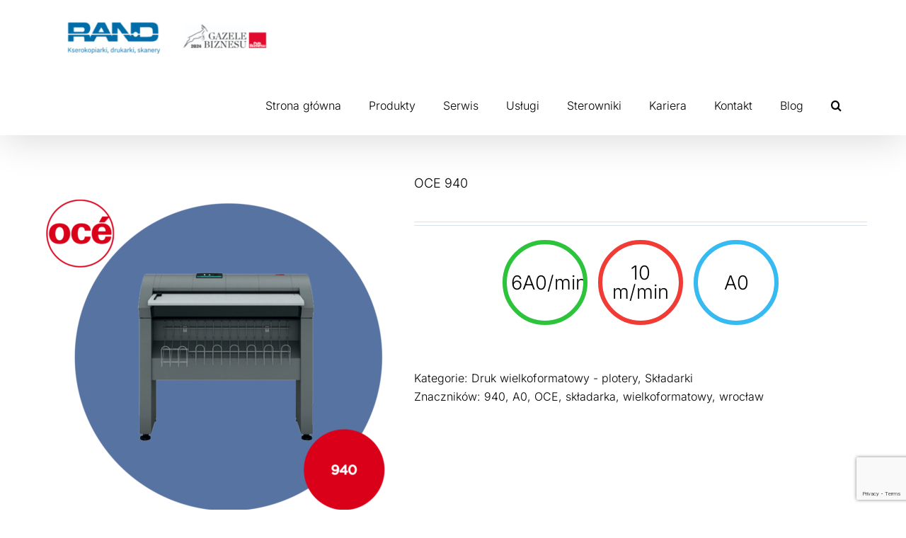

--- FILE ---
content_type: text/html; charset=UTF-8
request_url: https://rand.pl/produkt/skladarka_oce_940/
body_size: 22039
content:
<!DOCTYPE html>
<html class="avada-html-layout-wide avada-html-header-position-top" lang="pl-PL" prefix="og: http://ogp.me/ns# fb: http://ogp.me/ns/fb#">
<head>
	<meta http-equiv="X-UA-Compatible" content="IE=edge" />
	<meta http-equiv="Content-Type" content="text/html; charset=utf-8"/>
	<meta name="viewport" content="width=device-width, initial-scale=1" />
	<title>OCE 940 &#8211; RAND &#8211; Kserokopiarki, Plotery, Drukarki</title>
<link href="https://fonts.googleapis.com/css?family=Lato:100,100i,200,200i,300,300i,400,400i,500,500i,600,600i,700,700i,800,800i,900,900i%7COpen+Sans:100,100i,200,200i,300,300i,400,400i,500,500i,600,600i,700,700i,800,800i,900,900i%7CIndie+Flower:100,100i,200,200i,300,300i,400,400i,500,500i,600,600i,700,700i,800,800i,900,900i%7COswald:100,100i,200,200i,300,300i,400,400i,500,500i,600,600i,700,700i,800,800i,900,900i%7CMontserrat:100,100i,200,200i,300,300i,400,400i,500,500i,600,600i,700,700i,800,800i,900,900i%7CCuprum:100,100i,200,200i,300,300i,400,400i,500,500i,600,600i,700,700i,800,800i,900,900i%7CPacifico:100,100i,200,200i,300,300i,400,400i,500,500i,600,600i,700,700i,800,800i,900,900i" rel="stylesheet"><meta name='robots' content='max-image-preview:large' />
<link rel='dns-prefetch' href='//js-eu1.hs-scripts.com' />
<link rel="alternate" type="application/rss+xml" title="RAND - Kserokopiarki, Plotery, Drukarki &raquo; Kanał z wpisami" href="https://rand.pl/feed/" />
<link rel="alternate" type="application/rss+xml" title="RAND - Kserokopiarki, Plotery, Drukarki &raquo; Kanał z komentarzami" href="https://rand.pl/comments/feed/" />
								<link rel="icon" href="https://rand.pl/wp-content/uploads/2019/02/favicon32-RAND.png" type="image/png" />
		
					<!-- Apple Touch Icon -->
						<link rel="apple-touch-icon" sizes="180x180" href="https://rand.pl/wp-content/uploads/2019/02/favicon114-RAND.png" type="image/png">
		
					<!-- Android Icon -->
						<link rel="icon" sizes="192x192" href="https://rand.pl/wp-content/uploads/2019/02/favicon57-RAND.png" type="image/png">
		
					<!-- MS Edge Icon -->
						<meta name="msapplication-TileImage" content="https://rand.pl/wp-content/uploads/2019/02/favicon72-RAND.png" type="image/png">
				<link rel="alternate" title="oEmbed (JSON)" type="application/json+oembed" href="https://rand.pl/wp-json/oembed/1.0/embed?url=https%3A%2F%2Frand.pl%2Fprodukt%2Fskladarka_oce_940%2F" />
<link rel="alternate" title="oEmbed (XML)" type="text/xml+oembed" href="https://rand.pl/wp-json/oembed/1.0/embed?url=https%3A%2F%2Frand.pl%2Fprodukt%2Fskladarka_oce_940%2F&#038;format=xml" />
					<meta name="description" content="Składarka OCE 940
Océ 940 jest wydają, pracującą niezależnie składarką obsługującą składanie wielkoformatowych dokumentów. Ręczne podawanie rysunków technicznych dla wysokiej jakości składania w harmonijkę oraz wygodne poprzeczne składanie pakietu w ponownym przebiegu. Dzięki niewielkiej powierzchni podstawy doskonale wpisuje się w każde środowisko pracy. 6A0/min 10 m/min A0  
Korzyści

 	Océ 940 składa do 6"/>
				
		<meta property="og:locale" content="pl_PL"/>
		<meta property="og:type" content="article"/>
		<meta property="og:site_name" content="RAND - Kserokopiarki, Plotery, Drukarki"/>
		<meta property="og:title" content="  OCE 940"/>
				<meta property="og:description" content="Składarka OCE 940
Océ 940 jest wydają, pracującą niezależnie składarką obsługującą składanie wielkoformatowych dokumentów. Ręczne podawanie rysunków technicznych dla wysokiej jakości składania w harmonijkę oraz wygodne poprzeczne składanie pakietu w ponownym przebiegu. Dzięki niewielkiej powierzchni podstawy doskonale wpisuje się w każde środowisko pracy. 6A0/min 10 m/min A0  
Korzyści

 	Océ 940 składa do 6"/>
				<meta property="og:url" content="https://rand.pl/produkt/skladarka_oce_940/"/>
													<meta property="article:modified_time" content="2020-03-04T10:48:29+01:00"/>
											<meta property="og:image" content="https://rand.pl/wp-content/uploads/2020/03/składarka_oce_940.png"/>
		<meta property="og:image:width" content="1025"/>
		<meta property="og:image:height" content="1025"/>
		<meta property="og:image:type" content="image/png"/>
				<style id='wp-img-auto-sizes-contain-inline-css' type='text/css'>
img:is([sizes=auto i],[sizes^="auto," i]){contain-intrinsic-size:3000px 1500px}
/*# sourceURL=wp-img-auto-sizes-contain-inline-css */
</style>
<link rel='stylesheet' id='layerslider-css' href='https://rand.pl/wp-content/plugins/LayerSlider/assets/static/layerslider/css/layerslider.css?ver=8.1.2' type='text/css' media='all' />
<style id='wp-emoji-styles-inline-css' type='text/css'>

	img.wp-smiley, img.emoji {
		display: inline !important;
		border: none !important;
		box-shadow: none !important;
		height: 1em !important;
		width: 1em !important;
		margin: 0 0.07em !important;
		vertical-align: -0.1em !important;
		background: none !important;
		padding: 0 !important;
	}
/*# sourceURL=wp-emoji-styles-inline-css */
</style>
<style id='woocommerce-inline-inline-css' type='text/css'>
.woocommerce form .form-row .required { visibility: visible; }
/*# sourceURL=woocommerce-inline-inline-css */
</style>
<script type="text/javascript" src="https://rand.pl/wp-includes/js/jquery/jquery.min.js?ver=3.7.1" id="jquery-core-js"></script>
<script type="text/javascript" src="https://rand.pl/wp-content/plugins/woocommerce/assets/js/flexslider/jquery.flexslider.min.js?ver=2.7.2-wc.10.4.3" id="wc-flexslider-js" defer="defer" data-wp-strategy="defer"></script>
<script type="text/javascript" id="wc-single-product-js-extra">
/* <![CDATA[ */
var wc_single_product_params = {"i18n_required_rating_text":"Prosz\u0119 wybra\u0107 ocen\u0119","i18n_rating_options":["1 z 5 gwiazdek","2 z 5 gwiazdek","3 z 5 gwiazdek","4 z 5 gwiazdek","5 z 5 gwiazdek"],"i18n_product_gallery_trigger_text":"Wy\u015bwietl pe\u0142noekranow\u0105 galeri\u0119 obrazk\u00f3w","review_rating_required":"yes","flexslider":{"rtl":false,"animation":"slide","smoothHeight":true,"directionNav":true,"controlNav":"thumbnails","slideshow":false,"animationSpeed":500,"animationLoop":true,"allowOneSlide":false,"prevText":"\u003Ci class=\"awb-icon-angle-left\"\u003E\u003C/i\u003E","nextText":"\u003Ci class=\"awb-icon-angle-right\"\u003E\u003C/i\u003E"},"zoom_enabled":"","zoom_options":[],"photoswipe_enabled":"","photoswipe_options":{"shareEl":false,"closeOnScroll":false,"history":false,"hideAnimationDuration":0,"showAnimationDuration":0},"flexslider_enabled":"1"};
//# sourceURL=wc-single-product-js-extra
/* ]]> */
</script>
<script type="text/javascript" src="https://rand.pl/wp-content/plugins/woocommerce/assets/js/frontend/single-product.min.js?ver=10.4.3" id="wc-single-product-js" defer="defer" data-wp-strategy="defer"></script>
<script type="text/javascript" src="https://rand.pl/wp-content/plugins/woocommerce/assets/js/jquery-blockui/jquery.blockUI.min.js?ver=2.7.0-wc.10.4.3" id="wc-jquery-blockui-js" defer="defer" data-wp-strategy="defer"></script>
<script type="text/javascript" src="https://rand.pl/wp-content/plugins/woocommerce/assets/js/js-cookie/js.cookie.min.js?ver=2.1.4-wc.10.4.3" id="wc-js-cookie-js" defer="defer" data-wp-strategy="defer"></script>
<script type="text/javascript" id="woocommerce-js-extra">
/* <![CDATA[ */
var woocommerce_params = {"ajax_url":"/wp-admin/admin-ajax.php","wc_ajax_url":"/?wc-ajax=%%endpoint%%","i18n_password_show":"Poka\u017c has\u0142o","i18n_password_hide":"Ukryj has\u0142o"};
//# sourceURL=woocommerce-js-extra
/* ]]> */
</script>
<script type="text/javascript" src="https://rand.pl/wp-content/plugins/woocommerce/assets/js/frontend/woocommerce.min.js?ver=10.4.3" id="woocommerce-js" defer="defer" data-wp-strategy="defer"></script>
<script type="text/javascript" id="wc-cart-fragments-js-extra">
/* <![CDATA[ */
var wc_cart_fragments_params = {"ajax_url":"/wp-admin/admin-ajax.php","wc_ajax_url":"/?wc-ajax=%%endpoint%%","cart_hash_key":"wc_cart_hash_6da6860137273212f43b7c3d385e8505","fragment_name":"wc_fragments_6da6860137273212f43b7c3d385e8505","request_timeout":"5000"};
//# sourceURL=wc-cart-fragments-js-extra
/* ]]> */
</script>
<script type="text/javascript" src="https://rand.pl/wp-content/plugins/woocommerce/assets/js/frontend/cart-fragments.min.js?ver=10.4.3" id="wc-cart-fragments-js" defer="defer" data-wp-strategy="defer"></script>
<meta name="generator" content="Powered by LayerSlider 8.1.2 - Build Heros, Sliders, and Popups. Create Animations and Beautiful, Rich Web Content as Easy as Never Before on WordPress." />
<!-- LayerSlider updates and docs at: https://layerslider.com -->
<link rel="https://api.w.org/" href="https://rand.pl/wp-json/" /><link rel="alternate" title="JSON" type="application/json" href="https://rand.pl/wp-json/wp/v2/product/2485" /><link rel="EditURI" type="application/rsd+xml" title="RSD" href="https://rand.pl/xmlrpc.php?rsd" />
<meta name="generator" content="WordPress 6.9" />
<meta name="generator" content="WooCommerce 10.4.3" />
<link rel="canonical" href="https://rand.pl/produkt/skladarka_oce_940/" />
<link rel='shortlink' href='https://rand.pl/?p=2485' />
			<!-- DO NOT COPY THIS SNIPPET! Start of Page Analytics Tracking for HubSpot WordPress plugin v11.3.33-->
			<script class="hsq-set-content-id" data-content-id="blog-post">
				var _hsq = _hsq || [];
				_hsq.push(["setContentType", "blog-post"]);
			</script>
			<!-- DO NOT COPY THIS SNIPPET! End of Page Analytics Tracking for HubSpot WordPress plugin -->
			<style type="text/css" id="css-fb-visibility">@media screen and (max-width: 640px){.fusion-no-small-visibility{display:none !important;}body .sm-text-align-center{text-align:center !important;}body .sm-text-align-left{text-align:left !important;}body .sm-text-align-right{text-align:right !important;}body .sm-text-align-justify{text-align:justify !important;}body .sm-flex-align-center{justify-content:center !important;}body .sm-flex-align-flex-start{justify-content:flex-start !important;}body .sm-flex-align-flex-end{justify-content:flex-end !important;}body .sm-mx-auto{margin-left:auto !important;margin-right:auto !important;}body .sm-ml-auto{margin-left:auto !important;}body .sm-mr-auto{margin-right:auto !important;}body .fusion-absolute-position-small{position:absolute;width:100%;}.awb-sticky.awb-sticky-small{ position: sticky; top: var(--awb-sticky-offset,0); }}@media screen and (min-width: 641px) and (max-width: 1024px){.fusion-no-medium-visibility{display:none !important;}body .md-text-align-center{text-align:center !important;}body .md-text-align-left{text-align:left !important;}body .md-text-align-right{text-align:right !important;}body .md-text-align-justify{text-align:justify !important;}body .md-flex-align-center{justify-content:center !important;}body .md-flex-align-flex-start{justify-content:flex-start !important;}body .md-flex-align-flex-end{justify-content:flex-end !important;}body .md-mx-auto{margin-left:auto !important;margin-right:auto !important;}body .md-ml-auto{margin-left:auto !important;}body .md-mr-auto{margin-right:auto !important;}body .fusion-absolute-position-medium{position:absolute;width:100%;}.awb-sticky.awb-sticky-medium{ position: sticky; top: var(--awb-sticky-offset,0); }}@media screen and (min-width: 1025px){.fusion-no-large-visibility{display:none !important;}body .lg-text-align-center{text-align:center !important;}body .lg-text-align-left{text-align:left !important;}body .lg-text-align-right{text-align:right !important;}body .lg-text-align-justify{text-align:justify !important;}body .lg-flex-align-center{justify-content:center !important;}body .lg-flex-align-flex-start{justify-content:flex-start !important;}body .lg-flex-align-flex-end{justify-content:flex-end !important;}body .lg-mx-auto{margin-left:auto !important;margin-right:auto !important;}body .lg-ml-auto{margin-left:auto !important;}body .lg-mr-auto{margin-right:auto !important;}body .fusion-absolute-position-large{position:absolute;width:100%;}.awb-sticky.awb-sticky-large{ position: sticky; top: var(--awb-sticky-offset,0); }}</style>	<noscript><style>.woocommerce-product-gallery{ opacity: 1 !important; }</style></noscript>
	<style type="text/css">.recentcomments a{display:inline !important;padding:0 !important;margin:0 !important;}</style>		<script type="text/javascript">
			var doc = document.documentElement;
			doc.setAttribute( 'data-useragent', navigator.userAgent );
		</script>
		
	<META name="description" content="Serwis i sprzedaż kserokopiarek, drukarek, ploterów, niszczarek oraz dobór rozwiązań">
<META name="keywords" content="kserokopiarki wrocław poznań szczecin katowice serwis xerox najem canon kopiarki sprzedaż drukarki"/><link rel='stylesheet' id='wc-blocks-style-css' href='https://rand.pl/wp-content/plugins/woocommerce/assets/client/blocks/wc-blocks.css?ver=wc-10.4.3' type='text/css' media='all' />
<style id='global-styles-inline-css' type='text/css'>
:root{--wp--preset--aspect-ratio--square: 1;--wp--preset--aspect-ratio--4-3: 4/3;--wp--preset--aspect-ratio--3-4: 3/4;--wp--preset--aspect-ratio--3-2: 3/2;--wp--preset--aspect-ratio--2-3: 2/3;--wp--preset--aspect-ratio--16-9: 16/9;--wp--preset--aspect-ratio--9-16: 9/16;--wp--preset--color--black: #000000;--wp--preset--color--cyan-bluish-gray: #abb8c3;--wp--preset--color--white: #ffffff;--wp--preset--color--pale-pink: #f78da7;--wp--preset--color--vivid-red: #cf2e2e;--wp--preset--color--luminous-vivid-orange: #ff6900;--wp--preset--color--luminous-vivid-amber: #fcb900;--wp--preset--color--light-green-cyan: #7bdcb5;--wp--preset--color--vivid-green-cyan: #00d084;--wp--preset--color--pale-cyan-blue: #8ed1fc;--wp--preset--color--vivid-cyan-blue: #0693e3;--wp--preset--color--vivid-purple: #9b51e0;--wp--preset--color--awb-color-1: #ffffff;--wp--preset--color--awb-color-2: #dbe2ea;--wp--preset--color--awb-color-3: #35baf2;--wp--preset--color--awb-color-4: #7f8795;--wp--preset--color--awb-color-5: #72849c;--wp--preset--color--awb-color-6: #116ea9;--wp--preset--color--awb-color-7: #515b69;--wp--preset--color--awb-color-8: #333333;--wp--preset--color--awb-color-custom-10: #8c95a3;--wp--preset--color--awb-color-custom-11: #f6f6f6;--wp--preset--color--awb-color-custom-12: rgba(219,226,234,0.8);--wp--preset--color--awb-color-custom-13: #747474;--wp--preset--color--awb-color-custom-14: #f4f6f8;--wp--preset--gradient--vivid-cyan-blue-to-vivid-purple: linear-gradient(135deg,rgb(6,147,227) 0%,rgb(155,81,224) 100%);--wp--preset--gradient--light-green-cyan-to-vivid-green-cyan: linear-gradient(135deg,rgb(122,220,180) 0%,rgb(0,208,130) 100%);--wp--preset--gradient--luminous-vivid-amber-to-luminous-vivid-orange: linear-gradient(135deg,rgb(252,185,0) 0%,rgb(255,105,0) 100%);--wp--preset--gradient--luminous-vivid-orange-to-vivid-red: linear-gradient(135deg,rgb(255,105,0) 0%,rgb(207,46,46) 100%);--wp--preset--gradient--very-light-gray-to-cyan-bluish-gray: linear-gradient(135deg,rgb(238,238,238) 0%,rgb(169,184,195) 100%);--wp--preset--gradient--cool-to-warm-spectrum: linear-gradient(135deg,rgb(74,234,220) 0%,rgb(151,120,209) 20%,rgb(207,42,186) 40%,rgb(238,44,130) 60%,rgb(251,105,98) 80%,rgb(254,248,76) 100%);--wp--preset--gradient--blush-light-purple: linear-gradient(135deg,rgb(255,206,236) 0%,rgb(152,150,240) 100%);--wp--preset--gradient--blush-bordeaux: linear-gradient(135deg,rgb(254,205,165) 0%,rgb(254,45,45) 50%,rgb(107,0,62) 100%);--wp--preset--gradient--luminous-dusk: linear-gradient(135deg,rgb(255,203,112) 0%,rgb(199,81,192) 50%,rgb(65,88,208) 100%);--wp--preset--gradient--pale-ocean: linear-gradient(135deg,rgb(255,245,203) 0%,rgb(182,227,212) 50%,rgb(51,167,181) 100%);--wp--preset--gradient--electric-grass: linear-gradient(135deg,rgb(202,248,128) 0%,rgb(113,206,126) 100%);--wp--preset--gradient--midnight: linear-gradient(135deg,rgb(2,3,129) 0%,rgb(40,116,252) 100%);--wp--preset--font-size--small: 12px;--wp--preset--font-size--medium: 20px;--wp--preset--font-size--large: 24px;--wp--preset--font-size--x-large: 42px;--wp--preset--font-size--normal: 16px;--wp--preset--font-size--xlarge: 32px;--wp--preset--font-size--huge: 48px;--wp--preset--spacing--20: 0.44rem;--wp--preset--spacing--30: 0.67rem;--wp--preset--spacing--40: 1rem;--wp--preset--spacing--50: 1.5rem;--wp--preset--spacing--60: 2.25rem;--wp--preset--spacing--70: 3.38rem;--wp--preset--spacing--80: 5.06rem;--wp--preset--shadow--natural: 6px 6px 9px rgba(0, 0, 0, 0.2);--wp--preset--shadow--deep: 12px 12px 50px rgba(0, 0, 0, 0.4);--wp--preset--shadow--sharp: 6px 6px 0px rgba(0, 0, 0, 0.2);--wp--preset--shadow--outlined: 6px 6px 0px -3px rgb(255, 255, 255), 6px 6px rgb(0, 0, 0);--wp--preset--shadow--crisp: 6px 6px 0px rgb(0, 0, 0);}:where(.is-layout-flex){gap: 0.5em;}:where(.is-layout-grid){gap: 0.5em;}body .is-layout-flex{display: flex;}.is-layout-flex{flex-wrap: wrap;align-items: center;}.is-layout-flex > :is(*, div){margin: 0;}body .is-layout-grid{display: grid;}.is-layout-grid > :is(*, div){margin: 0;}:where(.wp-block-columns.is-layout-flex){gap: 2em;}:where(.wp-block-columns.is-layout-grid){gap: 2em;}:where(.wp-block-post-template.is-layout-flex){gap: 1.25em;}:where(.wp-block-post-template.is-layout-grid){gap: 1.25em;}.has-black-color{color: var(--wp--preset--color--black) !important;}.has-cyan-bluish-gray-color{color: var(--wp--preset--color--cyan-bluish-gray) !important;}.has-white-color{color: var(--wp--preset--color--white) !important;}.has-pale-pink-color{color: var(--wp--preset--color--pale-pink) !important;}.has-vivid-red-color{color: var(--wp--preset--color--vivid-red) !important;}.has-luminous-vivid-orange-color{color: var(--wp--preset--color--luminous-vivid-orange) !important;}.has-luminous-vivid-amber-color{color: var(--wp--preset--color--luminous-vivid-amber) !important;}.has-light-green-cyan-color{color: var(--wp--preset--color--light-green-cyan) !important;}.has-vivid-green-cyan-color{color: var(--wp--preset--color--vivid-green-cyan) !important;}.has-pale-cyan-blue-color{color: var(--wp--preset--color--pale-cyan-blue) !important;}.has-vivid-cyan-blue-color{color: var(--wp--preset--color--vivid-cyan-blue) !important;}.has-vivid-purple-color{color: var(--wp--preset--color--vivid-purple) !important;}.has-black-background-color{background-color: var(--wp--preset--color--black) !important;}.has-cyan-bluish-gray-background-color{background-color: var(--wp--preset--color--cyan-bluish-gray) !important;}.has-white-background-color{background-color: var(--wp--preset--color--white) !important;}.has-pale-pink-background-color{background-color: var(--wp--preset--color--pale-pink) !important;}.has-vivid-red-background-color{background-color: var(--wp--preset--color--vivid-red) !important;}.has-luminous-vivid-orange-background-color{background-color: var(--wp--preset--color--luminous-vivid-orange) !important;}.has-luminous-vivid-amber-background-color{background-color: var(--wp--preset--color--luminous-vivid-amber) !important;}.has-light-green-cyan-background-color{background-color: var(--wp--preset--color--light-green-cyan) !important;}.has-vivid-green-cyan-background-color{background-color: var(--wp--preset--color--vivid-green-cyan) !important;}.has-pale-cyan-blue-background-color{background-color: var(--wp--preset--color--pale-cyan-blue) !important;}.has-vivid-cyan-blue-background-color{background-color: var(--wp--preset--color--vivid-cyan-blue) !important;}.has-vivid-purple-background-color{background-color: var(--wp--preset--color--vivid-purple) !important;}.has-black-border-color{border-color: var(--wp--preset--color--black) !important;}.has-cyan-bluish-gray-border-color{border-color: var(--wp--preset--color--cyan-bluish-gray) !important;}.has-white-border-color{border-color: var(--wp--preset--color--white) !important;}.has-pale-pink-border-color{border-color: var(--wp--preset--color--pale-pink) !important;}.has-vivid-red-border-color{border-color: var(--wp--preset--color--vivid-red) !important;}.has-luminous-vivid-orange-border-color{border-color: var(--wp--preset--color--luminous-vivid-orange) !important;}.has-luminous-vivid-amber-border-color{border-color: var(--wp--preset--color--luminous-vivid-amber) !important;}.has-light-green-cyan-border-color{border-color: var(--wp--preset--color--light-green-cyan) !important;}.has-vivid-green-cyan-border-color{border-color: var(--wp--preset--color--vivid-green-cyan) !important;}.has-pale-cyan-blue-border-color{border-color: var(--wp--preset--color--pale-cyan-blue) !important;}.has-vivid-cyan-blue-border-color{border-color: var(--wp--preset--color--vivid-cyan-blue) !important;}.has-vivid-purple-border-color{border-color: var(--wp--preset--color--vivid-purple) !important;}.has-vivid-cyan-blue-to-vivid-purple-gradient-background{background: var(--wp--preset--gradient--vivid-cyan-blue-to-vivid-purple) !important;}.has-light-green-cyan-to-vivid-green-cyan-gradient-background{background: var(--wp--preset--gradient--light-green-cyan-to-vivid-green-cyan) !important;}.has-luminous-vivid-amber-to-luminous-vivid-orange-gradient-background{background: var(--wp--preset--gradient--luminous-vivid-amber-to-luminous-vivid-orange) !important;}.has-luminous-vivid-orange-to-vivid-red-gradient-background{background: var(--wp--preset--gradient--luminous-vivid-orange-to-vivid-red) !important;}.has-very-light-gray-to-cyan-bluish-gray-gradient-background{background: var(--wp--preset--gradient--very-light-gray-to-cyan-bluish-gray) !important;}.has-cool-to-warm-spectrum-gradient-background{background: var(--wp--preset--gradient--cool-to-warm-spectrum) !important;}.has-blush-light-purple-gradient-background{background: var(--wp--preset--gradient--blush-light-purple) !important;}.has-blush-bordeaux-gradient-background{background: var(--wp--preset--gradient--blush-bordeaux) !important;}.has-luminous-dusk-gradient-background{background: var(--wp--preset--gradient--luminous-dusk) !important;}.has-pale-ocean-gradient-background{background: var(--wp--preset--gradient--pale-ocean) !important;}.has-electric-grass-gradient-background{background: var(--wp--preset--gradient--electric-grass) !important;}.has-midnight-gradient-background{background: var(--wp--preset--gradient--midnight) !important;}.has-small-font-size{font-size: var(--wp--preset--font-size--small) !important;}.has-medium-font-size{font-size: var(--wp--preset--font-size--medium) !important;}.has-large-font-size{font-size: var(--wp--preset--font-size--large) !important;}.has-x-large-font-size{font-size: var(--wp--preset--font-size--x-large) !important;}
/*# sourceURL=global-styles-inline-css */
</style>
<link rel='stylesheet' id='fusion-dynamic-css-css' href='https://rand.pl/wp-content/uploads/fusion-styles/ab84ecf9798caa00588e3a3d104b0a1c.min.css?ver=3.14.2' type='text/css' media='all' />
<link rel='stylesheet' id='avada-fullwidth-md-css' href='https://rand.pl/wp-content/plugins/fusion-builder/assets/css/media/fullwidth-md.min.css?ver=3.14.2' type='text/css' media='only screen and (max-width: 1024px)' />
<link rel='stylesheet' id='avada-fullwidth-sm-css' href='https://rand.pl/wp-content/plugins/fusion-builder/assets/css/media/fullwidth-sm.min.css?ver=3.14.2' type='text/css' media='only screen and (max-width: 640px)' />
<link rel='stylesheet' id='awb-text-path-md-css' href='https://rand.pl/wp-content/plugins/fusion-builder/assets/css/media/awb-text-path-md.min.css?ver=7.14.2' type='text/css' media='only screen and (max-width: 1024px)' />
<link rel='stylesheet' id='awb-text-path-sm-css' href='https://rand.pl/wp-content/plugins/fusion-builder/assets/css/media/awb-text-path-sm.min.css?ver=7.14.2' type='text/css' media='only screen and (max-width: 640px)' />
<link rel='stylesheet' id='avada-icon-md-css' href='https://rand.pl/wp-content/plugins/fusion-builder/assets/css/media/icon-md.min.css?ver=3.14.2' type='text/css' media='only screen and (max-width: 1024px)' />
<link rel='stylesheet' id='avada-icon-sm-css' href='https://rand.pl/wp-content/plugins/fusion-builder/assets/css/media/icon-sm.min.css?ver=3.14.2' type='text/css' media='only screen and (max-width: 640px)' />
<link rel='stylesheet' id='avada-grid-md-css' href='https://rand.pl/wp-content/plugins/fusion-builder/assets/css/media/grid-md.min.css?ver=7.14.2' type='text/css' media='only screen and (max-width: 1024px)' />
<link rel='stylesheet' id='avada-grid-sm-css' href='https://rand.pl/wp-content/plugins/fusion-builder/assets/css/media/grid-sm.min.css?ver=7.14.2' type='text/css' media='only screen and (max-width: 640px)' />
<link rel='stylesheet' id='avada-image-md-css' href='https://rand.pl/wp-content/plugins/fusion-builder/assets/css/media/image-md.min.css?ver=7.14.2' type='text/css' media='only screen and (max-width: 1024px)' />
<link rel='stylesheet' id='avada-image-sm-css' href='https://rand.pl/wp-content/plugins/fusion-builder/assets/css/media/image-sm.min.css?ver=7.14.2' type='text/css' media='only screen and (max-width: 640px)' />
<link rel='stylesheet' id='avada-person-md-css' href='https://rand.pl/wp-content/plugins/fusion-builder/assets/css/media/person-md.min.css?ver=7.14.2' type='text/css' media='only screen and (max-width: 1024px)' />
<link rel='stylesheet' id='avada-person-sm-css' href='https://rand.pl/wp-content/plugins/fusion-builder/assets/css/media/person-sm.min.css?ver=7.14.2' type='text/css' media='only screen and (max-width: 640px)' />
<link rel='stylesheet' id='avada-section-separator-md-css' href='https://rand.pl/wp-content/plugins/fusion-builder/assets/css/media/section-separator-md.min.css?ver=3.14.2' type='text/css' media='only screen and (max-width: 1024px)' />
<link rel='stylesheet' id='avada-section-separator-sm-css' href='https://rand.pl/wp-content/plugins/fusion-builder/assets/css/media/section-separator-sm.min.css?ver=3.14.2' type='text/css' media='only screen and (max-width: 640px)' />
<link rel='stylesheet' id='avada-social-sharing-md-css' href='https://rand.pl/wp-content/plugins/fusion-builder/assets/css/media/social-sharing-md.min.css?ver=7.14.2' type='text/css' media='only screen and (max-width: 1024px)' />
<link rel='stylesheet' id='avada-social-sharing-sm-css' href='https://rand.pl/wp-content/plugins/fusion-builder/assets/css/media/social-sharing-sm.min.css?ver=7.14.2' type='text/css' media='only screen and (max-width: 640px)' />
<link rel='stylesheet' id='avada-social-links-md-css' href='https://rand.pl/wp-content/plugins/fusion-builder/assets/css/media/social-links-md.min.css?ver=7.14.2' type='text/css' media='only screen and (max-width: 1024px)' />
<link rel='stylesheet' id='avada-social-links-sm-css' href='https://rand.pl/wp-content/plugins/fusion-builder/assets/css/media/social-links-sm.min.css?ver=7.14.2' type='text/css' media='only screen and (max-width: 640px)' />
<link rel='stylesheet' id='avada-tabs-lg-min-css' href='https://rand.pl/wp-content/plugins/fusion-builder/assets/css/media/tabs-lg-min.min.css?ver=7.14.2' type='text/css' media='only screen and (min-width: 640px)' />
<link rel='stylesheet' id='avada-tabs-lg-max-css' href='https://rand.pl/wp-content/plugins/fusion-builder/assets/css/media/tabs-lg-max.min.css?ver=7.14.2' type='text/css' media='only screen and (max-width: 640px)' />
<link rel='stylesheet' id='avada-tabs-md-css' href='https://rand.pl/wp-content/plugins/fusion-builder/assets/css/media/tabs-md.min.css?ver=7.14.2' type='text/css' media='only screen and (max-width: 1024px)' />
<link rel='stylesheet' id='avada-tabs-sm-css' href='https://rand.pl/wp-content/plugins/fusion-builder/assets/css/media/tabs-sm.min.css?ver=7.14.2' type='text/css' media='only screen and (max-width: 640px)' />
<link rel='stylesheet' id='awb-text-md-css' href='https://rand.pl/wp-content/plugins/fusion-builder/assets/css/media/text-md.min.css?ver=3.14.2' type='text/css' media='only screen and (max-width: 1024px)' />
<link rel='stylesheet' id='awb-text-sm-css' href='https://rand.pl/wp-content/plugins/fusion-builder/assets/css/media/text-sm.min.css?ver=3.14.2' type='text/css' media='only screen and (max-width: 640px)' />
<link rel='stylesheet' id='awb-title-md-css' href='https://rand.pl/wp-content/plugins/fusion-builder/assets/css/media/title-md.min.css?ver=3.14.2' type='text/css' media='only screen and (max-width: 1024px)' />
<link rel='stylesheet' id='awb-title-sm-css' href='https://rand.pl/wp-content/plugins/fusion-builder/assets/css/media/title-sm.min.css?ver=3.14.2' type='text/css' media='only screen and (max-width: 640px)' />
<link rel='stylesheet' id='awb-woo-cart-totals-md-css' href='https://rand.pl/wp-content/plugins/fusion-builder/assets/css/media/woo-cart-totals-md.min.css?ver=3.14.2' type='text/css' media='only screen and (max-width: 1024px)' />
<link rel='stylesheet' id='awb-woo-cart-totals-sm-css' href='https://rand.pl/wp-content/plugins/fusion-builder/assets/css/media/woo-cart-totals-sm.min.css?ver=3.14.2' type='text/css' media='only screen and (max-width: 640px)' />
<link rel='stylesheet' id='awb-post-card-image-sm-css' href='https://rand.pl/wp-content/plugins/fusion-builder/assets/css/media/post-card-image-sm.min.css?ver=3.14.2' type='text/css' media='only screen and (max-width: 640px)' />
<link rel='stylesheet' id='avada-max-sh-cbp-woo-quick-view-css' href='https://rand.pl/wp-content/themes/Avada/assets/css/media/max-sh-cbp-woo-quick-view.min.css?ver=7.14.2' type='text/css' media='only screen and (max-width: 800px)' />
<link rel='stylesheet' id='avada-min-sh-cbp-woo-quick-view-css' href='https://rand.pl/wp-content/themes/Avada/assets/css/media/min-sh-cbp-woo-quick-view.min.css?ver=7.14.2' type='text/css' media='only screen and (min-width: 800px)' />
<link rel='stylesheet' id='avada-swiper-md-css' href='https://rand.pl/wp-content/plugins/fusion-builder/assets/css/media/swiper-md.min.css?ver=7.14.2' type='text/css' media='only screen and (max-width: 1024px)' />
<link rel='stylesheet' id='avada-swiper-sm-css' href='https://rand.pl/wp-content/plugins/fusion-builder/assets/css/media/swiper-sm.min.css?ver=7.14.2' type='text/css' media='only screen and (max-width: 640px)' />
<link rel='stylesheet' id='avada-post-cards-md-css' href='https://rand.pl/wp-content/plugins/fusion-builder/assets/css/media/post-cards-md.min.css?ver=7.14.2' type='text/css' media='only screen and (max-width: 1024px)' />
<link rel='stylesheet' id='avada-post-cards-sm-css' href='https://rand.pl/wp-content/plugins/fusion-builder/assets/css/media/post-cards-sm.min.css?ver=7.14.2' type='text/css' media='only screen and (max-width: 640px)' />
<link rel='stylesheet' id='avada-facebook-page-md-css' href='https://rand.pl/wp-content/plugins/fusion-builder/assets/css/media/facebook-page-md.min.css?ver=7.14.2' type='text/css' media='only screen and (max-width: 1024px)' />
<link rel='stylesheet' id='avada-facebook-page-sm-css' href='https://rand.pl/wp-content/plugins/fusion-builder/assets/css/media/facebook-page-sm.min.css?ver=7.14.2' type='text/css' media='only screen and (max-width: 640px)' />
<link rel='stylesheet' id='avada-twitter-timeline-md-css' href='https://rand.pl/wp-content/plugins/fusion-builder/assets/css/media/twitter-timeline-md.min.css?ver=7.14.2' type='text/css' media='only screen and (max-width: 1024px)' />
<link rel='stylesheet' id='avada-twitter-timeline-sm-css' href='https://rand.pl/wp-content/plugins/fusion-builder/assets/css/media/twitter-timeline-sm.min.css?ver=7.14.2' type='text/css' media='only screen and (max-width: 640px)' />
<link rel='stylesheet' id='avada-flickr-md-css' href='https://rand.pl/wp-content/plugins/fusion-builder/assets/css/media/flickr-md.min.css?ver=7.14.2' type='text/css' media='only screen and (max-width: 1024px)' />
<link rel='stylesheet' id='avada-flickr-sm-css' href='https://rand.pl/wp-content/plugins/fusion-builder/assets/css/media/flickr-sm.min.css?ver=7.14.2' type='text/css' media='only screen and (max-width: 640px)' />
<link rel='stylesheet' id='avada-tagcloud-md-css' href='https://rand.pl/wp-content/plugins/fusion-builder/assets/css/media/tagcloud-md.min.css?ver=7.14.2' type='text/css' media='only screen and (max-width: 1024px)' />
<link rel='stylesheet' id='avada-tagcloud-sm-css' href='https://rand.pl/wp-content/plugins/fusion-builder/assets/css/media/tagcloud-sm.min.css?ver=7.14.2' type='text/css' media='only screen and (max-width: 640px)' />
<link rel='stylesheet' id='avada-instagram-md-css' href='https://rand.pl/wp-content/plugins/fusion-builder/assets/css/media/instagram-md.min.css?ver=7.14.2' type='text/css' media='only screen and (max-width: 1024px)' />
<link rel='stylesheet' id='avada-instagram-sm-css' href='https://rand.pl/wp-content/plugins/fusion-builder/assets/css/media/instagram-sm.min.css?ver=7.14.2' type='text/css' media='only screen and (max-width: 640px)' />
<link rel='stylesheet' id='awb-meta-md-css' href='https://rand.pl/wp-content/plugins/fusion-builder/assets/css/media/meta-md.min.css?ver=7.14.2' type='text/css' media='only screen and (max-width: 1024px)' />
<link rel='stylesheet' id='awb-meta-sm-css' href='https://rand.pl/wp-content/plugins/fusion-builder/assets/css/media/meta-sm.min.css?ver=7.14.2' type='text/css' media='only screen and (max-width: 640px)' />
<link rel='stylesheet' id='avada-woo-reviews-sm-css' href='https://rand.pl/wp-content/plugins/fusion-builder/assets/css/media/woo-reviews-sm.min.css?ver=7.14.2' type='text/css' media='only screen and (max-width: 640px)' />
<link rel='stylesheet' id='avada-max-sh-cbp-woo-tabs-css' href='https://rand.pl/wp-content/themes/Avada/assets/css/media/max-sh-cbp-woo-tabs.min.css?ver=7.14.2' type='text/css' media='only screen and (max-width: 800px)' />
<link rel='stylesheet' id='avada-woo-notices-sm-css' href='https://rand.pl/wp-content/plugins/fusion-builder/assets/css/media/woo-notices-sm.min.css?ver=7.14.2' type='text/css' media='only screen and (max-width: 640px)' />
<link rel='stylesheet' id='awb-layout-colums-md-css' href='https://rand.pl/wp-content/plugins/fusion-builder/assets/css/media/layout-columns-md.min.css?ver=3.14.2' type='text/css' media='only screen and (max-width: 1024px)' />
<link rel='stylesheet' id='awb-layout-colums-sm-css' href='https://rand.pl/wp-content/plugins/fusion-builder/assets/css/media/layout-columns-sm.min.css?ver=3.14.2' type='text/css' media='only screen and (max-width: 640px)' />
<link rel='stylesheet' id='avada-max-1c-css' href='https://rand.pl/wp-content/themes/Avada/assets/css/media/max-1c.min.css?ver=7.14.2' type='text/css' media='only screen and (max-width: 644px)' />
<link rel='stylesheet' id='avada-max-2c-css' href='https://rand.pl/wp-content/themes/Avada/assets/css/media/max-2c.min.css?ver=7.14.2' type='text/css' media='only screen and (max-width: 735px)' />
<link rel='stylesheet' id='avada-min-2c-max-3c-css' href='https://rand.pl/wp-content/themes/Avada/assets/css/media/min-2c-max-3c.min.css?ver=7.14.2' type='text/css' media='only screen and (min-width: 735px) and (max-width: 826px)' />
<link rel='stylesheet' id='avada-min-3c-max-4c-css' href='https://rand.pl/wp-content/themes/Avada/assets/css/media/min-3c-max-4c.min.css?ver=7.14.2' type='text/css' media='only screen and (min-width: 826px) and (max-width: 917px)' />
<link rel='stylesheet' id='avada-min-4c-max-5c-css' href='https://rand.pl/wp-content/themes/Avada/assets/css/media/min-4c-max-5c.min.css?ver=7.14.2' type='text/css' media='only screen and (min-width: 917px) and (max-width: 1008px)' />
<link rel='stylesheet' id='avada-min-5c-max-6c-css' href='https://rand.pl/wp-content/themes/Avada/assets/css/media/min-5c-max-6c.min.css?ver=7.14.2' type='text/css' media='only screen and (min-width: 1008px) and (max-width: 1099px)' />
<link rel='stylesheet' id='avada-min-shbp-css' href='https://rand.pl/wp-content/themes/Avada/assets/css/media/min-shbp.min.css?ver=7.14.2' type='text/css' media='only screen and (min-width: 1101px)' />
<link rel='stylesheet' id='avada-min-shbp-header-legacy-css' href='https://rand.pl/wp-content/themes/Avada/assets/css/media/min-shbp-header-legacy.min.css?ver=7.14.2' type='text/css' media='only screen and (min-width: 1101px)' />
<link rel='stylesheet' id='avada-max-shbp-css' href='https://rand.pl/wp-content/themes/Avada/assets/css/media/max-shbp.min.css?ver=7.14.2' type='text/css' media='only screen and (max-width: 1100px)' />
<link rel='stylesheet' id='avada-max-shbp-header-legacy-css' href='https://rand.pl/wp-content/themes/Avada/assets/css/media/max-shbp-header-legacy.min.css?ver=7.14.2' type='text/css' media='only screen and (max-width: 1100px)' />
<link rel='stylesheet' id='avada-max-sh-shbp-css' href='https://rand.pl/wp-content/themes/Avada/assets/css/media/max-sh-shbp.min.css?ver=7.14.2' type='text/css' media='only screen and (max-width: 1100px)' />
<link rel='stylesheet' id='avada-max-sh-shbp-header-legacy-css' href='https://rand.pl/wp-content/themes/Avada/assets/css/media/max-sh-shbp-header-legacy.min.css?ver=7.14.2' type='text/css' media='only screen and (max-width: 1100px)' />
<link rel='stylesheet' id='avada-min-768-max-1024-p-css' href='https://rand.pl/wp-content/themes/Avada/assets/css/media/min-768-max-1024-p.min.css?ver=7.14.2' type='text/css' media='only screen and (min-device-width: 768px) and (max-device-width: 1024px) and (orientation: portrait)' />
<link rel='stylesheet' id='avada-min-768-max-1024-p-header-legacy-css' href='https://rand.pl/wp-content/themes/Avada/assets/css/media/min-768-max-1024-p-header-legacy.min.css?ver=7.14.2' type='text/css' media='only screen and (min-device-width: 768px) and (max-device-width: 1024px) and (orientation: portrait)' />
<link rel='stylesheet' id='avada-min-768-max-1024-l-css' href='https://rand.pl/wp-content/themes/Avada/assets/css/media/min-768-max-1024-l.min.css?ver=7.14.2' type='text/css' media='only screen and (min-device-width: 768px) and (max-device-width: 1024px) and (orientation: landscape)' />
<link rel='stylesheet' id='avada-min-768-max-1024-l-header-legacy-css' href='https://rand.pl/wp-content/themes/Avada/assets/css/media/min-768-max-1024-l-header-legacy.min.css?ver=7.14.2' type='text/css' media='only screen and (min-device-width: 768px) and (max-device-width: 1024px) and (orientation: landscape)' />
<link rel='stylesheet' id='avada-max-sh-cbp-css' href='https://rand.pl/wp-content/themes/Avada/assets/css/media/max-sh-cbp.min.css?ver=7.14.2' type='text/css' media='only screen and (max-width: 800px)' />
<link rel='stylesheet' id='avada-max-sh-sbp-css' href='https://rand.pl/wp-content/themes/Avada/assets/css/media/max-sh-sbp.min.css?ver=7.14.2' type='text/css' media='only screen and (max-width: 800px)' />
<link rel='stylesheet' id='avada-max-sh-640-css' href='https://rand.pl/wp-content/themes/Avada/assets/css/media/max-sh-640.min.css?ver=7.14.2' type='text/css' media='only screen and (max-width: 640px)' />
<link rel='stylesheet' id='avada-max-shbp-18-css' href='https://rand.pl/wp-content/themes/Avada/assets/css/media/max-shbp-18.min.css?ver=7.14.2' type='text/css' media='only screen and (max-width: 1082px)' />
<link rel='stylesheet' id='avada-max-shbp-32-css' href='https://rand.pl/wp-content/themes/Avada/assets/css/media/max-shbp-32.min.css?ver=7.14.2' type='text/css' media='only screen and (max-width: 1068px)' />
<link rel='stylesheet' id='avada-min-sh-cbp-css' href='https://rand.pl/wp-content/themes/Avada/assets/css/media/min-sh-cbp.min.css?ver=7.14.2' type='text/css' media='only screen and (min-width: 800px)' />
<link rel='stylesheet' id='avada-max-640-css' href='https://rand.pl/wp-content/themes/Avada/assets/css/media/max-640.min.css?ver=7.14.2' type='text/css' media='only screen and (max-device-width: 640px)' />
<link rel='stylesheet' id='avada-max-main-css' href='https://rand.pl/wp-content/themes/Avada/assets/css/media/max-main.min.css?ver=7.14.2' type='text/css' media='only screen and (max-width: 1099px)' />
<link rel='stylesheet' id='avada-max-cbp-css' href='https://rand.pl/wp-content/themes/Avada/assets/css/media/max-cbp.min.css?ver=7.14.2' type='text/css' media='only screen and (max-width: 800px)' />
<link rel='stylesheet' id='avada-max-sh-cbp-cf7-css' href='https://rand.pl/wp-content/themes/Avada/assets/css/media/max-sh-cbp-cf7.min.css?ver=7.14.2' type='text/css' media='only screen and (max-width: 800px)' />
<link rel='stylesheet' id='avada-max-640-sliders-css' href='https://rand.pl/wp-content/themes/Avada/assets/css/media/max-640-sliders.min.css?ver=7.14.2' type='text/css' media='only screen and (max-device-width: 640px)' />
<link rel='stylesheet' id='avada-max-sh-cbp-sliders-css' href='https://rand.pl/wp-content/themes/Avada/assets/css/media/max-sh-cbp-sliders.min.css?ver=7.14.2' type='text/css' media='only screen and (max-width: 800px)' />
<link rel='stylesheet' id='avada-max-sh-cbp-eslider-css' href='https://rand.pl/wp-content/themes/Avada/assets/css/media/max-sh-cbp-eslider.min.css?ver=7.14.2' type='text/css' media='only screen and (max-width: 800px)' />
<link rel='stylesheet' id='avada-max-sh-cbp-social-sharing-css' href='https://rand.pl/wp-content/themes/Avada/assets/css/media/max-sh-cbp-social-sharing.min.css?ver=7.14.2' type='text/css' media='only screen and (max-width: 800px)' />
<link rel='stylesheet' id='fb-max-sh-cbp-css' href='https://rand.pl/wp-content/plugins/fusion-builder/assets/css/media/max-sh-cbp.min.css?ver=3.14.2' type='text/css' media='only screen and (max-width: 800px)' />
<link rel='stylesheet' id='fb-min-768-max-1024-p-css' href='https://rand.pl/wp-content/plugins/fusion-builder/assets/css/media/min-768-max-1024-p.min.css?ver=3.14.2' type='text/css' media='only screen and (min-device-width: 768px) and (max-device-width: 1024px) and (orientation: portrait)' />
<link rel='stylesheet' id='fb-max-640-css' href='https://rand.pl/wp-content/plugins/fusion-builder/assets/css/media/max-640.min.css?ver=3.14.2' type='text/css' media='only screen and (max-device-width: 640px)' />
<link rel='stylesheet' id='fb-max-1c-css' href='https://rand.pl/wp-content/plugins/fusion-builder/assets/css/media/max-1c.css?ver=3.14.2' type='text/css' media='only screen and (max-width: 644px)' />
<link rel='stylesheet' id='fb-max-2c-css' href='https://rand.pl/wp-content/plugins/fusion-builder/assets/css/media/max-2c.css?ver=3.14.2' type='text/css' media='only screen and (max-width: 735px)' />
<link rel='stylesheet' id='fb-min-2c-max-3c-css' href='https://rand.pl/wp-content/plugins/fusion-builder/assets/css/media/min-2c-max-3c.css?ver=3.14.2' type='text/css' media='only screen and (min-width: 735px) and (max-width: 826px)' />
<link rel='stylesheet' id='fb-min-3c-max-4c-css' href='https://rand.pl/wp-content/plugins/fusion-builder/assets/css/media/min-3c-max-4c.css?ver=3.14.2' type='text/css' media='only screen and (min-width: 826px) and (max-width: 917px)' />
<link rel='stylesheet' id='fb-min-4c-max-5c-css' href='https://rand.pl/wp-content/plugins/fusion-builder/assets/css/media/min-4c-max-5c.css?ver=3.14.2' type='text/css' media='only screen and (min-width: 917px) and (max-width: 1008px)' />
<link rel='stylesheet' id='fb-min-5c-max-6c-css' href='https://rand.pl/wp-content/plugins/fusion-builder/assets/css/media/min-5c-max-6c.css?ver=3.14.2' type='text/css' media='only screen and (min-width: 1008px) and (max-width: 1099px)' />
<link rel='stylesheet' id='avada-min-768-max-1024-woo-css' href='https://rand.pl/wp-content/themes/Avada/assets/css/media/min-768-max-1024-woo.min.css?ver=7.14.2' type='text/css' media='only screen and (min-device-width: 768px) and (max-device-width: 1024px)' />
<link rel='stylesheet' id='avada-max-sh-640-woo-css' href='https://rand.pl/wp-content/themes/Avada/assets/css/media/max-sh-640-woo.min.css?ver=7.14.2' type='text/css' media='only screen and (max-width: 640px)' />
<link rel='stylesheet' id='avada-max-sh-cbp-woo-css' href='https://rand.pl/wp-content/themes/Avada/assets/css/media/max-sh-cbp-woo.min.css?ver=7.14.2' type='text/css' media='only screen and (max-width: 800px)' />
<link rel='stylesheet' id='avada-min-sh-cbp-woo-css' href='https://rand.pl/wp-content/themes/Avada/assets/css/media/min-sh-cbp-woo.min.css?ver=7.14.2' type='text/css' media='only screen and (min-width: 800px)' />
<link rel='stylesheet' id='avada-off-canvas-md-css' href='https://rand.pl/wp-content/plugins/fusion-builder/assets/css/media/off-canvas-md.min.css?ver=7.14.2' type='text/css' media='only screen and (max-width: 1024px)' />
<link rel='stylesheet' id='avada-off-canvas-sm-css' href='https://rand.pl/wp-content/plugins/fusion-builder/assets/css/media/off-canvas-sm.min.css?ver=7.14.2' type='text/css' media='only screen and (max-width: 640px)' />
<style id='wp-block-library-inline-css' type='text/css'>
:root{--wp-block-synced-color:#7a00df;--wp-block-synced-color--rgb:122,0,223;--wp-bound-block-color:var(--wp-block-synced-color);--wp-editor-canvas-background:#ddd;--wp-admin-theme-color:#007cba;--wp-admin-theme-color--rgb:0,124,186;--wp-admin-theme-color-darker-10:#006ba1;--wp-admin-theme-color-darker-10--rgb:0,107,160.5;--wp-admin-theme-color-darker-20:#005a87;--wp-admin-theme-color-darker-20--rgb:0,90,135;--wp-admin-border-width-focus:2px}@media (min-resolution:192dpi){:root{--wp-admin-border-width-focus:1.5px}}.wp-element-button{cursor:pointer}:root .has-very-light-gray-background-color{background-color:#eee}:root .has-very-dark-gray-background-color{background-color:#313131}:root .has-very-light-gray-color{color:#eee}:root .has-very-dark-gray-color{color:#313131}:root .has-vivid-green-cyan-to-vivid-cyan-blue-gradient-background{background:linear-gradient(135deg,#00d084,#0693e3)}:root .has-purple-crush-gradient-background{background:linear-gradient(135deg,#34e2e4,#4721fb 50%,#ab1dfe)}:root .has-hazy-dawn-gradient-background{background:linear-gradient(135deg,#faaca8,#dad0ec)}:root .has-subdued-olive-gradient-background{background:linear-gradient(135deg,#fafae1,#67a671)}:root .has-atomic-cream-gradient-background{background:linear-gradient(135deg,#fdd79a,#004a59)}:root .has-nightshade-gradient-background{background:linear-gradient(135deg,#330968,#31cdcf)}:root .has-midnight-gradient-background{background:linear-gradient(135deg,#020381,#2874fc)}:root{--wp--preset--font-size--normal:16px;--wp--preset--font-size--huge:42px}.has-regular-font-size{font-size:1em}.has-larger-font-size{font-size:2.625em}.has-normal-font-size{font-size:var(--wp--preset--font-size--normal)}.has-huge-font-size{font-size:var(--wp--preset--font-size--huge)}.has-text-align-center{text-align:center}.has-text-align-left{text-align:left}.has-text-align-right{text-align:right}.has-fit-text{white-space:nowrap!important}#end-resizable-editor-section{display:none}.aligncenter{clear:both}.items-justified-left{justify-content:flex-start}.items-justified-center{justify-content:center}.items-justified-right{justify-content:flex-end}.items-justified-space-between{justify-content:space-between}.screen-reader-text{border:0;clip-path:inset(50%);height:1px;margin:-1px;overflow:hidden;padding:0;position:absolute;width:1px;word-wrap:normal!important}.screen-reader-text:focus{background-color:#ddd;clip-path:none;color:#444;display:block;font-size:1em;height:auto;left:5px;line-height:normal;padding:15px 23px 14px;text-decoration:none;top:5px;width:auto;z-index:100000}html :where(.has-border-color){border-style:solid}html :where([style*=border-top-color]){border-top-style:solid}html :where([style*=border-right-color]){border-right-style:solid}html :where([style*=border-bottom-color]){border-bottom-style:solid}html :where([style*=border-left-color]){border-left-style:solid}html :where([style*=border-width]){border-style:solid}html :where([style*=border-top-width]){border-top-style:solid}html :where([style*=border-right-width]){border-right-style:solid}html :where([style*=border-bottom-width]){border-bottom-style:solid}html :where([style*=border-left-width]){border-left-style:solid}html :where(img[class*=wp-image-]){height:auto;max-width:100%}:where(figure){margin:0 0 1em}html :where(.is-position-sticky){--wp-admin--admin-bar--position-offset:var(--wp-admin--admin-bar--height,0px)}@media screen and (max-width:600px){html :where(.is-position-sticky){--wp-admin--admin-bar--position-offset:0px}}
/*wp_block_styles_on_demand_placeholder:696afd5f530d6*/
/*# sourceURL=wp-block-library-inline-css */
</style>
<style id='wp-block-library-theme-inline-css' type='text/css'>
.wp-block-audio :where(figcaption){color:#555;font-size:13px;text-align:center}.is-dark-theme .wp-block-audio :where(figcaption){color:#ffffffa6}.wp-block-audio{margin:0 0 1em}.wp-block-code{border:1px solid #ccc;border-radius:4px;font-family:Menlo,Consolas,monaco,monospace;padding:.8em 1em}.wp-block-embed :where(figcaption){color:#555;font-size:13px;text-align:center}.is-dark-theme .wp-block-embed :where(figcaption){color:#ffffffa6}.wp-block-embed{margin:0 0 1em}.blocks-gallery-caption{color:#555;font-size:13px;text-align:center}.is-dark-theme .blocks-gallery-caption{color:#ffffffa6}:root :where(.wp-block-image figcaption){color:#555;font-size:13px;text-align:center}.is-dark-theme :root :where(.wp-block-image figcaption){color:#ffffffa6}.wp-block-image{margin:0 0 1em}.wp-block-pullquote{border-bottom:4px solid;border-top:4px solid;color:currentColor;margin-bottom:1.75em}.wp-block-pullquote :where(cite),.wp-block-pullquote :where(footer),.wp-block-pullquote__citation{color:currentColor;font-size:.8125em;font-style:normal;text-transform:uppercase}.wp-block-quote{border-left:.25em solid;margin:0 0 1.75em;padding-left:1em}.wp-block-quote cite,.wp-block-quote footer{color:currentColor;font-size:.8125em;font-style:normal;position:relative}.wp-block-quote:where(.has-text-align-right){border-left:none;border-right:.25em solid;padding-left:0;padding-right:1em}.wp-block-quote:where(.has-text-align-center){border:none;padding-left:0}.wp-block-quote.is-large,.wp-block-quote.is-style-large,.wp-block-quote:where(.is-style-plain){border:none}.wp-block-search .wp-block-search__label{font-weight:700}.wp-block-search__button{border:1px solid #ccc;padding:.375em .625em}:where(.wp-block-group.has-background){padding:1.25em 2.375em}.wp-block-separator.has-css-opacity{opacity:.4}.wp-block-separator{border:none;border-bottom:2px solid;margin-left:auto;margin-right:auto}.wp-block-separator.has-alpha-channel-opacity{opacity:1}.wp-block-separator:not(.is-style-wide):not(.is-style-dots){width:100px}.wp-block-separator.has-background:not(.is-style-dots){border-bottom:none;height:1px}.wp-block-separator.has-background:not(.is-style-wide):not(.is-style-dots){height:2px}.wp-block-table{margin:0 0 1em}.wp-block-table td,.wp-block-table th{word-break:normal}.wp-block-table :where(figcaption){color:#555;font-size:13px;text-align:center}.is-dark-theme .wp-block-table :where(figcaption){color:#ffffffa6}.wp-block-video :where(figcaption){color:#555;font-size:13px;text-align:center}.is-dark-theme .wp-block-video :where(figcaption){color:#ffffffa6}.wp-block-video{margin:0 0 1em}:root :where(.wp-block-template-part.has-background){margin-bottom:0;margin-top:0;padding:1.25em 2.375em}
/*# sourceURL=/wp-includes/css/dist/block-library/theme.min.css */
</style>
<style id='classic-theme-styles-inline-css' type='text/css'>
/*! This file is auto-generated */
.wp-block-button__link{color:#fff;background-color:#32373c;border-radius:9999px;box-shadow:none;text-decoration:none;padding:calc(.667em + 2px) calc(1.333em + 2px);font-size:1.125em}.wp-block-file__button{background:#32373c;color:#fff;text-decoration:none}
/*# sourceURL=/wp-includes/css/classic-themes.min.css */
</style>
</head>

<body class="wp-singular product-template-default single single-product postid-2485 wp-theme-Avada theme-Avada woocommerce woocommerce-page woocommerce-no-js fusion-image-hovers fusion-pagination-sizing fusion-button_type-flat fusion-button_span-no fusion-button_gradient-linear avada-image-rollover-circle-yes avada-image-rollover-yes avada-image-rollover-direction-left fusion-body ltr fusion-sticky-header no-tablet-sticky-header no-mobile-sticky-header no-mobile-slidingbar avada-has-rev-slider-styles fusion-disable-outline fusion-sub-menu-slide mobile-logo-pos-left layout-wide-mode avada-has-boxed-modal-shadow-none layout-scroll-offset-full avada-has-zero-margin-offset-top fusion-top-header menu-text-align-center fusion-woo-product-design-classic fusion-woo-shop-page-columns-4 fusion-woo-related-columns-4 fusion-woo-archive-page-columns-3 avada-has-woo-gallery-disabled woo-sale-badge-circle woo-outofstock-badge-top_bar mobile-menu-design-flyout fusion-show-pagination-text fusion-header-layout-v1 avada-responsive avada-footer-fx-parallax-effect avada-menu-highlight-style-bar fusion-search-form-classic fusion-main-menu-search-dropdown fusion-avatar-square avada-sticky-shrinkage avada-dropdown-styles avada-blog-layout-medium avada-blog-archive-layout-timeline avada-header-shadow-yes avada-menu-icon-position-left avada-has-megamenu-shadow avada-has-header-100-width avada-has-mobile-menu-search avada-has-main-nav-search-icon avada-has-100-footer avada-has-titlebar-hide avada-has-pagination-padding avada-flyout-menu-direction-fade avada-ec-views-v1" data-awb-post-id="2485">
		<a class="skip-link screen-reader-text" href="#content">Przejdź do zawartości</a>

	<div id="boxed-wrapper">
		
		<div id="wrapper" class="fusion-wrapper">
			<div id="home" style="position:relative;top:-1px;"></div>
							
					
			<header class="fusion-header-wrapper fusion-header-shadow">
				<div class="fusion-header-v1 fusion-logo-alignment fusion-logo-left fusion-sticky-menu-1 fusion-sticky-logo-1 fusion-mobile-logo-1  fusion-mobile-menu-design-flyout fusion-header-has-flyout-menu">
					<div class="fusion-header-sticky-height"></div>
<div class="fusion-header">
	<div class="fusion-row">
					<div class="fusion-header-has-flyout-menu-content">
					<div class="fusion-logo" data-margin-top="31px" data-margin-bottom="31px" data-margin-left="0px" data-margin-right="0px">
			<a class="fusion-logo-link"  href="https://rand.pl/" >

						<!-- standard logo -->
			<img src="https://rand.pl/wp-content/uploads/2025/03/RAND-logo-4-e1742388569356.png" srcset="https://rand.pl/wp-content/uploads/2025/03/RAND-logo-4-e1742388569356.png 1x, https://rand.pl/wp-content/uploads/2025/03/RAND-logo-1-1-e1742387960387.png 2x" width="350" height="45" style="max-height:45px;height:auto;" alt="RAND &#8211; Kserokopiarki, Plotery, Drukarki Logo" data-retina_logo_url="https://rand.pl/wp-content/uploads/2025/03/RAND-logo-1-1-e1742387960387.png" class="fusion-standard-logo" />

											<!-- mobile logo -->
				<img src="https://rand.pl/wp-content/uploads/2025/12/RAND-logo-e1765371483461.jpg" srcset="https://rand.pl/wp-content/uploads/2025/12/RAND-logo-e1765371483461.jpg 1x, https://rand.pl/wp-content/uploads/2025/12/RAND-logo-e1765371483461.jpg 2x" width="389" height="50" style="max-height:50px;height:auto;" alt="RAND &#8211; Kserokopiarki, Plotery, Drukarki Logo" data-retina_logo_url="https://rand.pl/wp-content/uploads/2025/12/RAND-logo-e1765371483461.jpg" class="fusion-mobile-logo" />
			
											<!-- sticky header logo -->
				<img src="https://rand.pl/wp-content/uploads/2025/03/RAND-logo-3-e1742388131196.png" srcset="https://rand.pl/wp-content/uploads/2025/03/RAND-logo-3-e1742388131196.png 1x, https://rand.pl/wp-content/uploads/2025/03/RAND-logo-3-e1742388131196.png 2x" width="350" height="45" style="max-height:45px;height:auto;" alt="RAND &#8211; Kserokopiarki, Plotery, Drukarki Logo" data-retina_logo_url="https://rand.pl/wp-content/uploads/2025/03/RAND-logo-3-e1742388131196.png" class="fusion-sticky-logo" />
					</a>
		</div>		<nav class="fusion-main-menu" aria-label="Main Menu"><ul id="menu-main-menu" class="fusion-menu"><li  id="menu-item-2940"  class="menu-item menu-item-type-custom menu-item-object-custom menu-item-2940"  data-item-id="2940"><a  href="http://www.rand.pl" class="fusion-bar-highlight"><span class="menu-text">Strona główna</span></a></li><li  id="menu-item-3328"  class="menu-item menu-item-type-custom menu-item-object-custom menu-item-3328"  data-item-id="3328"><a  href="https://rand.pl/produkty/" class="fusion-bar-highlight"><span class="menu-text">Produkty</span></a></li><li  id="menu-item-906"  class="menu-item menu-item-type-custom menu-item-object-custom menu-item-has-children menu-item-906 fusion-dropdown-menu"  data-item-id="906"><a  href="#serwis" class="fusion-bar-highlight"><span class="menu-text">Serwis</span></a><ul class="sub-menu"><li  id="menu-item-3199"  class="menu-item menu-item-type-custom menu-item-object-custom menu-item-3199 fusion-dropdown-submenu" ><a  href="https://rand.pl/Polityka%20Jakości%20firmy%20Rand.pdf" class="fusion-bar-highlight"><span>Polityka Jakości</span></a></li><li  id="menu-item-3450"  class="menu-item menu-item-type-custom menu-item-object-custom menu-item-3450 fusion-dropdown-submenu" ><a  href="https://rand.pl/ISO9001.pdf" class="fusion-bar-highlight"><span>ISO 9001</span></a></li></ul></li><li  id="menu-item-907"  class="menu-item menu-item-type-custom menu-item-object-custom menu-item-has-children menu-item-907 fusion-dropdown-menu"  data-item-id="907"><a  href="#usługi" class="fusion-bar-highlight"><span class="menu-text">Usługi</span></a><ul class="sub-menu"><li  id="menu-item-1539"  class="menu-item menu-item-type-post_type menu-item-object-page menu-item-1539 fusion-dropdown-submenu" ><a  href="https://rand.pl/wynajem-dzierzawa/" class="fusion-bar-highlight"><span>Wynajem / Dzierżawa</span></a></li></ul></li><li  id="menu-item-2453"  class="menu-item menu-item-type-custom menu-item-object-custom menu-item-has-children menu-item-2453 fusion-dropdown-menu"  data-item-id="2453"><a  href="http://www.rand.pl/#sterowniki" class="fusion-bar-highlight"><span class="menu-text">Sterowniki</span></a><ul class="sub-menu"><li  id="menu-item-2451"  class="menu-item menu-item-type-custom menu-item-object-custom menu-item-2451 fusion-dropdown-submenu" ><a  href="https://www.canon-europe.com/support/business-product-support/" class="fusion-bar-highlight"><span>Canon</span></a></li><li  id="menu-item-2450"  class="menu-item menu-item-type-custom menu-item-object-custom menu-item-2450 fusion-dropdown-submenu" ><a  href="https://www.support.xerox.com/plpl.html" class="fusion-bar-highlight"><span>Xerox</span></a></li><li  id="menu-item-2454"  class="menu-item menu-item-type-custom menu-item-object-custom menu-item-2454 fusion-dropdown-submenu" ><a  href="https://support.hp.com/pl-pl/drivers" class="fusion-bar-highlight"><span>HP</span></a></li><li  id="menu-item-3041"  class="menu-item menu-item-type-custom menu-item-object-custom menu-item-3041 fusion-dropdown-submenu" ><a  href="https://www.brother.pl/support/drivers" class="fusion-bar-highlight"><span>Brother</span></a></li></ul></li><li  id="menu-item-1419"  class="menu-item menu-item-type-post_type menu-item-object-page menu-item-1419"  data-item-id="1419"><a  href="https://rand.pl/kariera/" class="fusion-bar-highlight"><span class="menu-text">Kariera</span></a></li><li  id="menu-item-908"  class="menu-item menu-item-type-custom menu-item-object-custom menu-item-908"  data-item-id="908"><a  href="http://rand.pl/kontakt" class="fusion-bar-highlight"><span class="menu-text">Kontakt</span></a></li><li  id="menu-item-898"  class="menu-item menu-item-type-post_type menu-item-object-page menu-item-898"  data-item-id="898"><a  href="https://rand.pl/blog/" class="fusion-bar-highlight"><span class="menu-text">Blog</span></a></li><li class="fusion-custom-menu-item fusion-main-menu-search"><a class="fusion-main-menu-icon fusion-bar-highlight" href="#" aria-label="Szukaj" data-title="Szukaj" title="Szukaj" role="button" aria-expanded="false"></a><div class="fusion-custom-menu-item-contents">		<form role="search" class="searchform fusion-search-form  fusion-search-form-classic" method="get" action="https://rand.pl/">
			<div class="fusion-search-form-content">

				
				<div class="fusion-search-field search-field">
					<label><span class="screen-reader-text">Szukaj</span>
													<input type="search" value="" name="s" class="s" placeholder="Szukaj..." required aria-required="true" aria-label="Szukaj..."/>
											</label>
				</div>
				<div class="fusion-search-button search-button">
					<input type="submit" class="fusion-search-submit searchsubmit" aria-label="Szukaj" value="&#xf002;" />
									</div>

				
			</div>


			
		</form>
		</div></li></ul></nav><nav class="fusion-main-menu fusion-sticky-menu" aria-label="Main Menu Sticky"><ul id="menu-main-menu-1" class="fusion-menu"><li   class="menu-item menu-item-type-custom menu-item-object-custom menu-item-2940"  data-item-id="2940"><a  href="http://www.rand.pl" class="fusion-bar-highlight"><span class="menu-text">Strona główna</span></a></li><li   class="menu-item menu-item-type-custom menu-item-object-custom menu-item-3328"  data-item-id="3328"><a  href="https://rand.pl/produkty/" class="fusion-bar-highlight"><span class="menu-text">Produkty</span></a></li><li   class="menu-item menu-item-type-custom menu-item-object-custom menu-item-has-children menu-item-906 fusion-dropdown-menu"  data-item-id="906"><a  href="#serwis" class="fusion-bar-highlight"><span class="menu-text">Serwis</span></a><ul class="sub-menu"><li   class="menu-item menu-item-type-custom menu-item-object-custom menu-item-3199 fusion-dropdown-submenu" ><a  href="https://rand.pl/Polityka%20Jakości%20firmy%20Rand.pdf" class="fusion-bar-highlight"><span>Polityka Jakości</span></a></li><li   class="menu-item menu-item-type-custom menu-item-object-custom menu-item-3450 fusion-dropdown-submenu" ><a  href="https://rand.pl/ISO9001.pdf" class="fusion-bar-highlight"><span>ISO 9001</span></a></li></ul></li><li   class="menu-item menu-item-type-custom menu-item-object-custom menu-item-has-children menu-item-907 fusion-dropdown-menu"  data-item-id="907"><a  href="#usługi" class="fusion-bar-highlight"><span class="menu-text">Usługi</span></a><ul class="sub-menu"><li   class="menu-item menu-item-type-post_type menu-item-object-page menu-item-1539 fusion-dropdown-submenu" ><a  href="https://rand.pl/wynajem-dzierzawa/" class="fusion-bar-highlight"><span>Wynajem / Dzierżawa</span></a></li></ul></li><li   class="menu-item menu-item-type-custom menu-item-object-custom menu-item-has-children menu-item-2453 fusion-dropdown-menu"  data-item-id="2453"><a  href="http://www.rand.pl/#sterowniki" class="fusion-bar-highlight"><span class="menu-text">Sterowniki</span></a><ul class="sub-menu"><li   class="menu-item menu-item-type-custom menu-item-object-custom menu-item-2451 fusion-dropdown-submenu" ><a  href="https://www.canon-europe.com/support/business-product-support/" class="fusion-bar-highlight"><span>Canon</span></a></li><li   class="menu-item menu-item-type-custom menu-item-object-custom menu-item-2450 fusion-dropdown-submenu" ><a  href="https://www.support.xerox.com/plpl.html" class="fusion-bar-highlight"><span>Xerox</span></a></li><li   class="menu-item menu-item-type-custom menu-item-object-custom menu-item-2454 fusion-dropdown-submenu" ><a  href="https://support.hp.com/pl-pl/drivers" class="fusion-bar-highlight"><span>HP</span></a></li><li   class="menu-item menu-item-type-custom menu-item-object-custom menu-item-3041 fusion-dropdown-submenu" ><a  href="https://www.brother.pl/support/drivers" class="fusion-bar-highlight"><span>Brother</span></a></li></ul></li><li   class="menu-item menu-item-type-post_type menu-item-object-page menu-item-1419"  data-item-id="1419"><a  href="https://rand.pl/kariera/" class="fusion-bar-highlight"><span class="menu-text">Kariera</span></a></li><li   class="menu-item menu-item-type-custom menu-item-object-custom menu-item-908"  data-item-id="908"><a  href="http://rand.pl/kontakt" class="fusion-bar-highlight"><span class="menu-text">Kontakt</span></a></li><li   class="menu-item menu-item-type-post_type menu-item-object-page menu-item-898"  data-item-id="898"><a  href="https://rand.pl/blog/" class="fusion-bar-highlight"><span class="menu-text">Blog</span></a></li><li class="fusion-custom-menu-item fusion-main-menu-search"><a class="fusion-main-menu-icon fusion-bar-highlight" href="#" aria-label="Szukaj" data-title="Szukaj" title="Szukaj" role="button" aria-expanded="false"></a><div class="fusion-custom-menu-item-contents">		<form role="search" class="searchform fusion-search-form  fusion-search-form-classic" method="get" action="https://rand.pl/">
			<div class="fusion-search-form-content">

				
				<div class="fusion-search-field search-field">
					<label><span class="screen-reader-text">Szukaj</span>
													<input type="search" value="" name="s" class="s" placeholder="Szukaj..." required aria-required="true" aria-label="Szukaj..."/>
											</label>
				</div>
				<div class="fusion-search-button search-button">
					<input type="submit" class="fusion-search-submit searchsubmit" aria-label="Szukaj" value="&#xf002;" />
									</div>

				
			</div>


			
		</form>
		</div></li></ul></nav><div class="fusion-mobile-navigation"><ul id="menu-main-menu-2" class="fusion-mobile-menu"><li   class="menu-item menu-item-type-custom menu-item-object-custom menu-item-2940"  data-item-id="2940"><a  href="http://www.rand.pl" class="fusion-bar-highlight"><span class="menu-text">Strona główna</span></a></li><li   class="menu-item menu-item-type-custom menu-item-object-custom menu-item-3328"  data-item-id="3328"><a  href="https://rand.pl/produkty/" class="fusion-bar-highlight"><span class="menu-text">Produkty</span></a></li><li   class="menu-item menu-item-type-custom menu-item-object-custom menu-item-has-children menu-item-906 fusion-dropdown-menu"  data-item-id="906"><a  href="#serwis" class="fusion-bar-highlight"><span class="menu-text">Serwis</span></a><ul class="sub-menu"><li   class="menu-item menu-item-type-custom menu-item-object-custom menu-item-3199 fusion-dropdown-submenu" ><a  href="https://rand.pl/Polityka%20Jakości%20firmy%20Rand.pdf" class="fusion-bar-highlight"><span>Polityka Jakości</span></a></li><li   class="menu-item menu-item-type-custom menu-item-object-custom menu-item-3450 fusion-dropdown-submenu" ><a  href="https://rand.pl/ISO9001.pdf" class="fusion-bar-highlight"><span>ISO 9001</span></a></li></ul></li><li   class="menu-item menu-item-type-custom menu-item-object-custom menu-item-has-children menu-item-907 fusion-dropdown-menu"  data-item-id="907"><a  href="#usługi" class="fusion-bar-highlight"><span class="menu-text">Usługi</span></a><ul class="sub-menu"><li   class="menu-item menu-item-type-post_type menu-item-object-page menu-item-1539 fusion-dropdown-submenu" ><a  href="https://rand.pl/wynajem-dzierzawa/" class="fusion-bar-highlight"><span>Wynajem / Dzierżawa</span></a></li></ul></li><li   class="menu-item menu-item-type-custom menu-item-object-custom menu-item-has-children menu-item-2453 fusion-dropdown-menu"  data-item-id="2453"><a  href="http://www.rand.pl/#sterowniki" class="fusion-bar-highlight"><span class="menu-text">Sterowniki</span></a><ul class="sub-menu"><li   class="menu-item menu-item-type-custom menu-item-object-custom menu-item-2451 fusion-dropdown-submenu" ><a  href="https://www.canon-europe.com/support/business-product-support/" class="fusion-bar-highlight"><span>Canon</span></a></li><li   class="menu-item menu-item-type-custom menu-item-object-custom menu-item-2450 fusion-dropdown-submenu" ><a  href="https://www.support.xerox.com/plpl.html" class="fusion-bar-highlight"><span>Xerox</span></a></li><li   class="menu-item menu-item-type-custom menu-item-object-custom menu-item-2454 fusion-dropdown-submenu" ><a  href="https://support.hp.com/pl-pl/drivers" class="fusion-bar-highlight"><span>HP</span></a></li><li   class="menu-item menu-item-type-custom menu-item-object-custom menu-item-3041 fusion-dropdown-submenu" ><a  href="https://www.brother.pl/support/drivers" class="fusion-bar-highlight"><span>Brother</span></a></li></ul></li><li   class="menu-item menu-item-type-post_type menu-item-object-page menu-item-1419"  data-item-id="1419"><a  href="https://rand.pl/kariera/" class="fusion-bar-highlight"><span class="menu-text">Kariera</span></a></li><li   class="menu-item menu-item-type-custom menu-item-object-custom menu-item-908"  data-item-id="908"><a  href="http://rand.pl/kontakt" class="fusion-bar-highlight"><span class="menu-text">Kontakt</span></a></li><li   class="menu-item menu-item-type-post_type menu-item-object-page menu-item-898"  data-item-id="898"><a  href="https://rand.pl/blog/" class="fusion-bar-highlight"><span class="menu-text">Blog</span></a></li></ul></div><div class="fusion-flyout-menu-icons fusion-flyout-mobile-menu-icons">
	
	
			<div class="fusion-flyout-search-toggle">
			<div class="fusion-toggle-icon">
				<div class="fusion-toggle-icon-line"></div>
				<div class="fusion-toggle-icon-line"></div>
				<div class="fusion-toggle-icon-line"></div>
			</div>
			<a class="fusion-icon awb-icon-search" aria-hidden="true" aria-label="Toggle Search" href="#"></a>
		</div>
	
				<a class="fusion-flyout-menu-toggle" aria-hidden="true" aria-label="Toggle Menu" href="#">
			<div class="fusion-toggle-icon-line"></div>
			<div class="fusion-toggle-icon-line"></div>
			<div class="fusion-toggle-icon-line"></div>
		</a>
	</div>

	<div class="fusion-flyout-search">
				<form role="search" class="searchform fusion-search-form  fusion-search-form-classic" method="get" action="https://rand.pl/">
			<div class="fusion-search-form-content">

				
				<div class="fusion-search-field search-field">
					<label><span class="screen-reader-text">Szukaj</span>
													<input type="search" value="" name="s" class="s" placeholder="Szukaj..." required aria-required="true" aria-label="Szukaj..."/>
											</label>
				</div>
				<div class="fusion-search-button search-button">
					<input type="submit" class="fusion-search-submit searchsubmit" aria-label="Szukaj" value="&#xf002;" />
									</div>

				
			</div>


			
		</form>
			</div>

<div class="fusion-flyout-menu-bg"></div>

<nav class="fusion-mobile-nav-holder fusion-flyout-menu fusion-flyout-mobile-menu" aria-label="Main Menu Mobile"></nav>

	<nav class="fusion-mobile-nav-holder fusion-flyout-menu fusion-flyout-mobile-menu fusion-mobile-sticky-nav-holder" aria-label="Main Menu Mobile Sticky"></nav>
							</div>
			</div>
</div>
				</div>
				<div class="fusion-clearfix"></div>
			</header>
								
							<div id="sliders-container" class="fusion-slider-visibility">
					</div>
				
					
							
			
						<main id="main" class="clearfix ">
				<div class="fusion-row" style="">

			<div class="woocommerce-container">
			<section id="content" class="" style="width: 100%;">
		
					
			<div class="woocommerce-notices-wrapper"></div><div id="product-2485" class="product type-product post-2485 status-publish first instock product_cat-plotery product_cat-skladarka product_tag-329 product_tag-a0 product_tag-oce product_tag-skladarka product_tag-wielkoformatowy product_tag-wroclaw has-post-thumbnail shipping-taxable product-type-simple product-grid-view">

	<div class="avada-single-product-gallery-wrapper avada-product-images-global avada-product-images-thumbnails-bottom">
<div class="woocommerce-product-gallery woocommerce-product-gallery--with-images woocommerce-product-gallery--columns-4 images avada-product-gallery" data-columns="4" style="opacity: 0; transition: opacity .25s ease-in-out;">
	<div class="woocommerce-product-gallery__wrapper">
		<div data-thumb="https://rand.pl/wp-content/uploads/2020/03/składarka_oce_940-200x200.png" data-thumb-alt="składarka A0 OCE 940" data-thumb-srcset="https://rand.pl/wp-content/uploads/2020/03/składarka_oce_940-66x66.png 66w, https://rand.pl/wp-content/uploads/2020/03/składarka_oce_940-100x100.png 100w, https://rand.pl/wp-content/uploads/2020/03/składarka_oce_940-150x150.png 150w, https://rand.pl/wp-content/uploads/2020/03/składarka_oce_940-200x200.png 200w, https://rand.pl/wp-content/uploads/2020/03/składarka_oce_940-300x300.png 300w, https://rand.pl/wp-content/uploads/2020/03/składarka_oce_940-400x400.png 400w, https://rand.pl/wp-content/uploads/2020/03/składarka_oce_940-500x500.png 500w, https://rand.pl/wp-content/uploads/2020/03/składarka_oce_940-600x600.png 600w, https://rand.pl/wp-content/uploads/2020/03/składarka_oce_940-700x700.png 700w, https://rand.pl/wp-content/uploads/2020/03/składarka_oce_940-768x768.png 768w, https://rand.pl/wp-content/uploads/2020/03/składarka_oce_940-800x800.png 800w, https://rand.pl/wp-content/uploads/2020/03/składarka_oce_940.png 1025w"  data-thumb-sizes="(max-width: 200px) 100vw, 200px" class="woocommerce-product-gallery__image"><a href="https://rand.pl/wp-content/uploads/2020/03/składarka_oce_940.png"><img width="700" height="700" src="https://rand.pl/wp-content/uploads/2020/03/składarka_oce_940-700x700.png" class="wp-post-image lazyload" alt="składarka A0 OCE 940" data-caption="składarka A0 OCE 940" data-src="https://rand.pl/wp-content/uploads/2020/03/składarka_oce_940.png" data-large_image="https://rand.pl/wp-content/uploads/2020/03/składarka_oce_940.png" data-large_image_width="1025" data-large_image_height="1025" decoding="async" fetchpriority="high" srcset="data:image/svg+xml,%3Csvg%20xmlns%3D%27http%3A%2F%2Fwww.w3.org%2F2000%2Fsvg%27%20width%3D%271025%27%20height%3D%271025%27%20viewBox%3D%270%200%201025%201025%27%3E%3Crect%20width%3D%271025%27%20height%3D%271025%27%20fill-opacity%3D%220%22%2F%3E%3C%2Fsvg%3E" data-orig-src="https://rand.pl/wp-content/uploads/2020/03/składarka_oce_940-700x700.png" data-srcset="https://rand.pl/wp-content/uploads/2020/03/składarka_oce_940-66x66.png 66w, https://rand.pl/wp-content/uploads/2020/03/składarka_oce_940-100x100.png 100w, https://rand.pl/wp-content/uploads/2020/03/składarka_oce_940-150x150.png 150w, https://rand.pl/wp-content/uploads/2020/03/składarka_oce_940-200x200.png 200w, https://rand.pl/wp-content/uploads/2020/03/składarka_oce_940-300x300.png 300w, https://rand.pl/wp-content/uploads/2020/03/składarka_oce_940-400x400.png 400w, https://rand.pl/wp-content/uploads/2020/03/składarka_oce_940-500x500.png 500w, https://rand.pl/wp-content/uploads/2020/03/składarka_oce_940-600x600.png 600w, https://rand.pl/wp-content/uploads/2020/03/składarka_oce_940-700x700.png 700w, https://rand.pl/wp-content/uploads/2020/03/składarka_oce_940-768x768.png 768w, https://rand.pl/wp-content/uploads/2020/03/składarka_oce_940-800x800.png 800w, https://rand.pl/wp-content/uploads/2020/03/składarka_oce_940.png 1025w" data-sizes="auto" /></a><a class="avada-product-gallery-lightbox-trigger" href="https://rand.pl/wp-content/uploads/2020/03/składarka_oce_940.png" data-rel="iLightbox[product-gallery]" alt="składarka A0 OCE 940" data-title="składarka A0 OCE 940" title="składarka A0 OCE 940" data-caption="składarka A0 OCE 940"></a></div><div data-thumb="https://rand.pl/wp-content/uploads/2020/03/oce_940-200x200.jpg" data-thumb-alt="składarka A0 OCE 940" data-thumb-srcset="https://rand.pl/wp-content/uploads/2020/03/oce_940-66x66.jpg 66w, https://rand.pl/wp-content/uploads/2020/03/oce_940-100x100.jpg 100w, https://rand.pl/wp-content/uploads/2020/03/oce_940-150x150.jpg 150w, https://rand.pl/wp-content/uploads/2020/03/oce_940-200x200.jpg 200w"  data-thumb-sizes="(max-width: 200px) 100vw, 200px" class="woocommerce-product-gallery__image"><a href="https://rand.pl/wp-content/uploads/2020/03/oce_940.jpg"><img width="400" height="300" src="https://rand.pl/wp-content/uploads/2020/03/oce_940.jpg" class=" lazyload" alt="składarka A0 OCE 940" data-caption="składarka A0 OCE 940" data-src="https://rand.pl/wp-content/uploads/2020/03/oce_940.jpg" data-large_image="https://rand.pl/wp-content/uploads/2020/03/oce_940.jpg" data-large_image_width="400" data-large_image_height="300" decoding="async" srcset="data:image/svg+xml,%3Csvg%20xmlns%3D%27http%3A%2F%2Fwww.w3.org%2F2000%2Fsvg%27%20width%3D%27400%27%20height%3D%27300%27%20viewBox%3D%270%200%20400%20300%27%3E%3Crect%20width%3D%27400%27%20height%3D%27300%27%20fill-opacity%3D%220%22%2F%3E%3C%2Fsvg%3E" data-orig-src="https://rand.pl/wp-content/uploads/2020/03/oce_940.jpg" data-srcset="https://rand.pl/wp-content/uploads/2020/03/oce_940-200x150.jpg 200w, https://rand.pl/wp-content/uploads/2020/03/oce_940-300x225.jpg 300w, https://rand.pl/wp-content/uploads/2020/03/oce_940.jpg 400w" data-sizes="auto" /></a><a class="avada-product-gallery-lightbox-trigger" href="https://rand.pl/wp-content/uploads/2020/03/oce_940.jpg" data-rel="iLightbox[product-gallery]" alt="składarka A0 OCE 940" data-title="składarka A0 OCE 940" title="składarka A0 OCE 940" data-caption="składarka A0 OCE 940"></a></div><div data-thumb="https://rand.pl/wp-content/uploads/2020/03/oce-940-200x200.png" data-thumb-alt="składarka A0 OCE 940" data-thumb-srcset="https://rand.pl/wp-content/uploads/2020/03/oce-940-66x66.png 66w, https://rand.pl/wp-content/uploads/2020/03/oce-940-100x100.png 100w, https://rand.pl/wp-content/uploads/2020/03/oce-940-150x150.png 150w, https://rand.pl/wp-content/uploads/2020/03/oce-940-200x200.png 200w"  data-thumb-sizes="(max-width: 200px) 100vw, 200px" class="woocommerce-product-gallery__image"><a href="https://rand.pl/wp-content/uploads/2020/03/oce-940.png"><img width="362" height="320" src="https://rand.pl/wp-content/uploads/2020/03/oce-940.png" class=" lazyload" alt="składarka A0 OCE 940" data-caption="składarka A0 OCE 940" data-src="https://rand.pl/wp-content/uploads/2020/03/oce-940.png" data-large_image="https://rand.pl/wp-content/uploads/2020/03/oce-940.png" data-large_image_width="362" data-large_image_height="320" decoding="async" srcset="data:image/svg+xml,%3Csvg%20xmlns%3D%27http%3A%2F%2Fwww.w3.org%2F2000%2Fsvg%27%20width%3D%27362%27%20height%3D%27320%27%20viewBox%3D%270%200%20362%20320%27%3E%3Crect%20width%3D%27362%27%20height%3D%27320%27%20fill-opacity%3D%220%22%2F%3E%3C%2Fsvg%3E" data-orig-src="https://rand.pl/wp-content/uploads/2020/03/oce-940.png" data-srcset="https://rand.pl/wp-content/uploads/2020/03/oce-940-200x177.png 200w, https://rand.pl/wp-content/uploads/2020/03/oce-940-300x265.png 300w, https://rand.pl/wp-content/uploads/2020/03/oce-940.png 362w" data-sizes="auto" /></a><a class="avada-product-gallery-lightbox-trigger" href="https://rand.pl/wp-content/uploads/2020/03/oce-940.png" data-rel="iLightbox[product-gallery]" alt="składarka A0 OCE 940" data-title="składarka A0 OCE 940" title="składarka A0 OCE 940" data-caption="składarka A0 OCE 940"></a></div><div data-thumb="https://rand.pl/wp-content/uploads/2020/03/składarka_wrocław-200x200.jpg" data-thumb-alt="składarka A0 OCE 940" data-thumb-srcset="https://rand.pl/wp-content/uploads/2020/03/składarka_wrocław-66x66.jpg 66w, https://rand.pl/wp-content/uploads/2020/03/składarka_wrocław-100x100.jpg 100w, https://rand.pl/wp-content/uploads/2020/03/składarka_wrocław-150x150.jpg 150w, https://rand.pl/wp-content/uploads/2020/03/składarka_wrocław-200x200.jpg 200w"  data-thumb-sizes="(max-width: 200px) 100vw, 200px" class="woocommerce-product-gallery__image"><a href="https://rand.pl/wp-content/uploads/2020/03/składarka_wrocław.jpg"><img width="700" height="394" src="https://rand.pl/wp-content/uploads/2020/03/składarka_wrocław-700x394.jpg" class=" lazyload" alt="składarka A0 OCE 940" data-caption="składarka A0 OCE 940" data-src="https://rand.pl/wp-content/uploads/2020/03/składarka_wrocław.jpg" data-large_image="https://rand.pl/wp-content/uploads/2020/03/składarka_wrocław.jpg" data-large_image_width="1280" data-large_image_height="720" decoding="async" srcset="data:image/svg+xml,%3Csvg%20xmlns%3D%27http%3A%2F%2Fwww.w3.org%2F2000%2Fsvg%27%20width%3D%271280%27%20height%3D%27720%27%20viewBox%3D%270%200%201280%20720%27%3E%3Crect%20width%3D%271280%27%20height%3D%27720%27%20fill-opacity%3D%220%22%2F%3E%3C%2Fsvg%3E" data-orig-src="https://rand.pl/wp-content/uploads/2020/03/składarka_wrocław-700x394.jpg" data-srcset="https://rand.pl/wp-content/uploads/2020/03/składarka_wrocław-200x113.jpg 200w, https://rand.pl/wp-content/uploads/2020/03/składarka_wrocław-300x169.jpg 300w, https://rand.pl/wp-content/uploads/2020/03/składarka_wrocław-400x225.jpg 400w, https://rand.pl/wp-content/uploads/2020/03/składarka_wrocław-500x281.jpg 500w, https://rand.pl/wp-content/uploads/2020/03/składarka_wrocław-600x338.jpg 600w, https://rand.pl/wp-content/uploads/2020/03/składarka_wrocław-700x394.jpg 700w, https://rand.pl/wp-content/uploads/2020/03/składarka_wrocław-768x432.jpg 768w, https://rand.pl/wp-content/uploads/2020/03/składarka_wrocław-800x450.jpg 800w, https://rand.pl/wp-content/uploads/2020/03/składarka_wrocław-1024x576.jpg 1024w, https://rand.pl/wp-content/uploads/2020/03/składarka_wrocław-1200x675.jpg 1200w, https://rand.pl/wp-content/uploads/2020/03/składarka_wrocław.jpg 1280w" data-sizes="auto" /></a><a class="avada-product-gallery-lightbox-trigger" href="https://rand.pl/wp-content/uploads/2020/03/składarka_wrocław.jpg" data-rel="iLightbox[product-gallery]" alt="składarka A0 OCE 940" data-title="składarka A0 OCE 940" title="składarka A0 OCE 940" data-caption="składarka A0 OCE 940"></a></div>	</div>
</div>
</div>

	<div class="summary entry-summary">
		<div class="summary-container"><h1 itemprop="name" class="product_title entry-title">OCE 940</h1>
<p class="price"></p>
<div class="avada-availability">
	</div>
<div class="product-border fusion-separator sep-underline sep-solid"></div>

<div class="post-content woocommerce-product-details__short-description">
	<div class="fusion-counters-circle counters-circle" data-animationOffset="bottom-in-view"><div class="counter-circle-wrapper" style="--awb-font-size:27.272727272727px;--awb-size:120px;" data-originalsize="120"><div class="fusion-counter-circle counter-circle counter-circle-content" data-percent="100" data-countdown="" data-filledcolor="rgba(43,196,58,1)" data-unfilledcolor="rgba(219,226,234,1)" data-scale="" data-size="120" data-speed="1500" data-strokesize="6"><div class="fusion-counter-circle-content-inner">6A0/min</div></div></div><div class="counter-circle-wrapper" style="--awb-font-size:27.272727272727px;--awb-size:120px;" data-originalsize="120"><div class="fusion-counter-circle counter-circle counter-circle-content" data-percent="100" data-countdown="" data-filledcolor="rgba(242,59,53,1)" data-unfilledcolor="rgba(219,226,234,1)" data-scale="" data-size="120" data-speed="1500" data-strokesize="6"><div class="fusion-counter-circle-content-inner">10 m/min</div></div></div><div class="counter-circle-wrapper" style="--awb-font-size:27.272727272727px;--awb-size:120px;" data-originalsize="120"><div class="fusion-counter-circle counter-circle counter-circle-content" data-percent="100" data-countdown="" data-filledcolor="rgba(53,186,242,1)" data-unfilledcolor="rgba(219,226,234,1)" data-scale="" data-size="120" data-speed="1500" data-strokesize="6"><div class="fusion-counter-circle-content-inner">A0</div></div></div></div>
<div id="gtx-trans" style="position: absolute; left: 1183px; top: 61.434px;">
<div class="gtx-trans-icon"></div>
</div>
</div>
<div class="product_meta">

	
	
	<span class="posted_in">Kategorie: <a href="https://rand.pl/kategoria-produktu/plotery/" rel="tag">Druk wielkoformatowy - plotery</a>, <a href="https://rand.pl/kategoria-produktu/plotery/skladarka/" rel="tag">Składarki</a></span>
	<span class="tagged_as">Znaczników: <a href="https://rand.pl/tag-produktu/940/" rel="tag">940</a>, <a href="https://rand.pl/tag-produktu/a0/" rel="tag">A0</a>, <a href="https://rand.pl/tag-produktu/oce/" rel="tag">OCE</a>, <a href="https://rand.pl/tag-produktu/skladarka/" rel="tag">składarka</a>, <a href="https://rand.pl/tag-produktu/wielkoformatowy/" rel="tag">wielkoformatowy</a>, <a href="https://rand.pl/tag-produktu/wroclaw/" rel="tag">wrocław</a></span>
	
</div>
</div>	</div>

	
	<div class="woocommerce-tabs wc-tabs-wrapper">
		<ul class="tabs wc-tabs" role="tablist">
							<li role="presentation" class="description_tab" id="tab-title-description">
					<a href="#tab-description" role="tab" aria-controls="tab-description">
						Opis					</a>
				</li>
					</ul>
					<div class="woocommerce-Tabs-panel woocommerce-Tabs-panel--description panel entry-content wc-tab" id="tab-description" role="tabpanel" aria-labelledby="tab-title-description">
				
<div class="post-content">
		  <h3 class="fusion-woocommerce-tab-title">Opis</h3>
	
	<div class="fusion-fullwidth fullwidth-box fusion-builder-row-1 nonhundred-percent-fullwidth non-hundred-percent-height-scrolling" style="--awb-border-radius-top-left:0px;--awb-border-radius-top-right:0px;--awb-border-radius-bottom-right:0px;--awb-border-radius-bottom-left:0px;--awb-padding-top:20px;--awb-padding-bottom:20px;--awb-flex-wrap:wrap;" ><div class="fusion-builder-row fusion-row"><div class="fusion-layout-column fusion_builder_column fusion-builder-column-0 fusion_builder_column_1_1 1_1 fusion-one-full fusion-column-first fusion-column-last" style="--awb-bg-size:cover;"><div class="fusion-column-wrapper fusion-flex-column-wrapper-legacy"><div class="fusion-column-content-centered"><div class="fusion-column-content"><div class="fusion-title title fusion-title-1 sep-underline sep-solid fusion-title-text fusion-title-size-one"><h1 class="fusion-title-heading title-heading-left fusion-responsive-typography-calculated" style="margin:0;--fontSize:50;line-height:1.16;"><h4>Składarka OCE 940</h4>
<p>Océ 940 jest wydają, pracującą niezależnie składarką obsługującą składanie wielkoformatowych dokumentów.</h1></div><div class="fusion-text fusion-text-1"><p>Ręczne podawanie rysunków technicznych dla wysokiej jakości składania w harmonijkę oraz wygodne poprzeczne składanie pakietu w ponownym przebiegu. Dzięki niewielkiej powierzchni podstawy doskonale wpisuje się w każde środowisko pracy.</p>
</div><div class="fusion-counters-circle counters-circle" data-animationOffset="bottom-in-view"><div class="counter-circle-wrapper" style="--awb-font-size:27.272727272727px;--awb-size:120px;" data-originalsize="120"><div class="fusion-counter-circle counter-circle counter-circle-content" data-percent="100" data-countdown="" data-filledcolor="rgba(43,196,58,1)" data-unfilledcolor="rgba(219,226,234,1)" data-scale="" data-size="120" data-speed="1500" data-strokesize="6"><div class="fusion-counter-circle-content-inner">6A0/min</div></div></div><div class="counter-circle-wrapper" style="--awb-font-size:27.272727272727px;--awb-size:120px;" data-originalsize="120"><div class="fusion-counter-circle counter-circle counter-circle-content" data-percent="100" data-countdown="" data-filledcolor="rgba(242,59,53,1)" data-unfilledcolor="rgba(219,226,234,1)" data-scale="" data-size="120" data-speed="1500" data-strokesize="6"><div class="fusion-counter-circle-content-inner">10 m/min</div></div></div><div class="counter-circle-wrapper" style="--awb-font-size:27.272727272727px;--awb-size:120px;" data-originalsize="120"><div class="fusion-counter-circle counter-circle counter-circle-content" data-percent="100" data-countdown="" data-filledcolor="rgba(53,186,242,1)" data-unfilledcolor="rgba(219,226,234,1)" data-scale="" data-size="120" data-speed="1500" data-strokesize="6"><div class="fusion-counter-circle-content-inner">A0</div></div></div></div><div class="fusion-text fusion-text-2"><h3>Korzyści</h3>
<ul class="bullets red">
<li>Océ 940 składa do 6 dokumentów A0 na minutę</li>
<li>Obsługuje kopie wykonane na zwykłym papierze oraz różnorodne media stosowane w ploterach, łącznie z wydrukami na materiałach elektrostatycznych oraz rysunkami wykonanymi ploterami pisakowymi i atramentowymi</li>
<li>Wybór różnych form składania</li>
<li>Zapewnia niezwykle precyzyjne składanie wszystkich dokumentów</li>
<li>Do instalacji wymaga jedynie 4 m² powierzchni</li>
<li>Cicha praca</li>
</ul>
</div><div class="fusion-aligncenter"><a class="fusion-button button-flat button-medium button-default fusion-button-default button-1 fusion-button-default-span " target="_blank" rel="noopener noreferrer" href="https://rand.pl/broszury/oce_940.pdf"><span class="fusion-button-text awb-button__text awb-button__text--default">Broszura PDF</span></a></div><div class="fusion-section-separator section-separator slant fusion-section-separator-1" style="--awb-spacer-height:99px;--awb-svg-margin-left:0;--awb-svg-margin-right:0;--awb-divider-height:99px;--awb-spacer-padding-top:inherit;--awb-sep-padding:0;--awb-svg-padding:0;"><div class="fusion-section-separator-svg"><svg class="fusion-slant-candy" xmlns="http://www.w3.org/2000/svg" version="1.1" width="100%" height="100" viewBox="0 0 100 100" preserveAspectRatio="none" fill="rgba(255,255,255,1)"><path d="M100 0 L100 100 L0 0 Z"></path></svg></div><div class="fusion-section-separator-spacer"><div class="fusion-section-separator-spacer-height"></div></div></div></div></div><div class="fusion-clearfix"></div></div></div></div></div>
</div>
			</div>
		
			</div>

<div class="fusion-clearfix"></div>

		<ul class="social-share clearfix">
		<li class="facebook">
			<a class="fusion-facebook-sharer-icon" href="https://www.facebook.com/sharer.php?u=https%3A%2F%2Frand.pl%2Fprodukt%2Fskladarka_oce_940%2F" target="_blank" rel="noopener noreferrer">
				<i class="fontawesome-icon medium circle-yes awb-icon-facebook" aria-hidden="true"></i>
				<div class="fusion-woo-social-share-text">
					<span>Udostępnij na Facebooku</span>
				</div>
			</a>
		</li>
		<li class="twitter">
			<a href="https://x.com/intent/post?text=OCE 940&amp;url=https%3A%2F%2Frand.pl%2Fprodukt%2Fskladarka_oce_940%2F" target="_blank" rel="noopener noreferrer">
				<i class="fontawesome-icon medium circle-yes awb-icon-twitter" aria-hidden="true"></i>
				<div class="fusion-woo-social-share-text">
					<span>Tweet This Product</span>
				</div>
			</a>
		</li>
		<li class="pinterest">
						<a href="http://pinterest.com/pin/create/button/?url=https%3A%2F%2Frand.pl%2Fprodukt%2Fskladarka_oce_940%2F&amp;description=OCE%20940&amp;media=https%3A%2F%2Frand.pl%2Fwp-content%2Fuploads%2F2020%2F03%2Fsk%C5%82adarka_oce_940.png" target="_blank" rel="noopener noreferrer">
				<i class="fontawesome-icon medium circle-yes awb-icon-pinterest" aria-hidden="true"></i>
				<div class="fusion-woo-social-share-text">
					<span>Pin This Product</span>
				</div>
			</a>
		</li>
		<li class="email">
			<a href="mailto:?subject=OCE%20940&body=https://rand.pl/produkt/skladarka_oce_940/" target="_blank" rel="noopener noreferrer">
				<i class="fontawesome-icon medium circle-yes awb-icon-mail" aria-hidden="true"></i>
				<div class="fusion-woo-social-share-text">
					<span>Email This Product</span>
				</div>
			</a>
		</li>
	</ul>
<div class="fusion-clearfix"></div>
	<section class="related products">

					<h2>Podobne produkty</h2>
				<ul class="products clearfix products-4">

			
					<li class="product type-product post-3124 status-publish first instock product_cat-druk-biurowy product_cat-czarno-biale-mfp product_cat-xerox-czarno-biale-mfp product_tag-a4 product_tag-b315 product_tag-drukarka product_tag-mono product_tag-wroclaw product_tag-xerox has-post-thumbnail shipping-taxable product-type-simple product-grid-view">
	<div class="fusion-product-wrapper">
<a href="https://rand.pl/produkt/xerox-b315/" class="product-images" aria-label="Kserokopiarka XEROX B315">

<div class="featured-image crossfade-images">
	<img width="500" height="375" src="https://rand.pl/wp-content/uploads/2023/01/Kserokopiarka-Xerox-B315-gora-500x375.jpg" class="hover-image lazyload" alt="Kserokopiarka Xerox B315 góra" decoding="async" srcset="data:image/svg+xml,%3Csvg%20xmlns%3D%27http%3A%2F%2Fwww.w3.org%2F2000%2Fsvg%27%20width%3D%271200%27%20height%3D%27900%27%20viewBox%3D%270%200%201200%20900%27%3E%3Crect%20width%3D%271200%27%20height%3D%27900%27%20fill-opacity%3D%220%22%2F%3E%3C%2Fsvg%3E" data-orig-src="https://rand.pl/wp-content/uploads/2023/01/Kserokopiarka-Xerox-B315-gora-500x375.jpg" data-srcset="https://rand.pl/wp-content/uploads/2023/01/Kserokopiarka-Xerox-B315-gora-200x150.jpg 200w, https://rand.pl/wp-content/uploads/2023/01/Kserokopiarka-Xerox-B315-gora-300x225.jpg 300w, https://rand.pl/wp-content/uploads/2023/01/Kserokopiarka-Xerox-B315-gora-400x300.jpg 400w, https://rand.pl/wp-content/uploads/2023/01/Kserokopiarka-Xerox-B315-gora-500x375.jpg 500w, https://rand.pl/wp-content/uploads/2023/01/Kserokopiarka-Xerox-B315-gora-600x450.jpg 600w, https://rand.pl/wp-content/uploads/2023/01/Kserokopiarka-Xerox-B315-gora-700x525.jpg 700w, https://rand.pl/wp-content/uploads/2023/01/Kserokopiarka-Xerox-B315-gora-768x576.jpg 768w, https://rand.pl/wp-content/uploads/2023/01/Kserokopiarka-Xerox-B315-gora-800x600.jpg 800w, https://rand.pl/wp-content/uploads/2023/01/Kserokopiarka-Xerox-B315-gora-1024x768.jpg 1024w, https://rand.pl/wp-content/uploads/2023/01/Kserokopiarka-Xerox-B315-gora.jpg 1200w" data-sizes="auto" />	<img width="500" height="500" src="https://rand.pl/wp-content/uploads/2023/01/Kserokopiarka-Xerox-B315.jpg" class="attachment-woocommerce_thumbnail size-woocommerce_thumbnail lazyload wp-post-image" alt="Kserokopiarka Xerox B315" decoding="async" srcset="data:image/svg+xml,%3Csvg%20xmlns%3D%27http%3A%2F%2Fwww.w3.org%2F2000%2Fsvg%27%20width%3D%27500%27%20height%3D%27500%27%20viewBox%3D%270%200%20500%20500%27%3E%3Crect%20width%3D%27500%27%20height%3D%27500%27%20fill-opacity%3D%220%22%2F%3E%3C%2Fsvg%3E" data-orig-src="https://rand.pl/wp-content/uploads/2023/01/Kserokopiarka-Xerox-B315.jpg" data-srcset="https://rand.pl/wp-content/uploads/2023/01/Kserokopiarka-Xerox-B315-66x66.jpg 66w, https://rand.pl/wp-content/uploads/2023/01/Kserokopiarka-Xerox-B315-150x150.jpg 150w, https://rand.pl/wp-content/uploads/2023/01/Kserokopiarka-Xerox-B315-200x200.jpg 200w, https://rand.pl/wp-content/uploads/2023/01/Kserokopiarka-Xerox-B315-300x300.jpg 300w, https://rand.pl/wp-content/uploads/2023/01/Kserokopiarka-Xerox-B315-400x400.jpg 400w, https://rand.pl/wp-content/uploads/2023/01/Kserokopiarka-Xerox-B315.jpg 500w" data-sizes="auto" />
						<div class="cart-loading"><i class="awb-icon-spinner" aria-hidden="true"></i></div>
			</div>
</a>
<div class="fusion-product-content">
	<div class="product-details">
		<div class="product-details-container">
<h3 class="product-title">
	<a href="https://rand.pl/produkt/xerox-b315/">
		Kserokopiarka XEROX B315	</a>
</h3>
<div class="fusion-price-rating">

		</div>
	</div>
</div>


	<div class="product-buttons">
		<div class="fusion-content-sep sep-none"></div>
		<div class="product-buttons-container clearfix">

<a href="https://rand.pl/produkt/xerox-b315/" class="show_details_button" style="float:none;max-width:none;text-align:center;">
	Szczegóły</a>


	</div>
	</div>

	</div> </div>
</li>

			
					<li class="product type-product post-2120 status-publish instock product_cat-plotery product_cat-plotery-cad-gis product_cat-skanery-wielkoformatowe product_tag-a0 product_tag-cad product_tag-canon product_tag-l36ei product_tag-ploter product_tag-poznan product_tag-skaner product_tag-tm300 product_tag-wielkoformatowy product_tag-wroclaw has-post-thumbnail featured shipping-taxable product-type-simple product-grid-view">
	<div class="fusion-product-wrapper">
<a href="https://rand.pl/produkt/canon-tm300-l36ei/" class="product-images" aria-label="Canon iPF TM-300 L36ei">

<div class="featured-image crossfade-images">
	<img width="500" height="500" src="https://rand.pl/wp-content/uploads/2019/03/canon-tm300-l36ei-3-500x500.jpg" class="hover-image lazyload" alt="MFPCANON iPF TM-300 L36ei" decoding="async" srcset="data:image/svg+xml,%3Csvg%20xmlns%3D%27http%3A%2F%2Fwww.w3.org%2F2000%2Fsvg%27%20width%3D%271000%27%20height%3D%271000%27%20viewBox%3D%270%200%201000%201000%27%3E%3Crect%20width%3D%271000%27%20height%3D%271000%27%20fill-opacity%3D%220%22%2F%3E%3C%2Fsvg%3E" data-orig-src="https://rand.pl/wp-content/uploads/2019/03/canon-tm300-l36ei-3-500x500.jpg" data-srcset="https://rand.pl/wp-content/uploads/2019/03/canon-tm300-l36ei-3-66x66.jpg 66w, https://rand.pl/wp-content/uploads/2019/03/canon-tm300-l36ei-3-100x100.jpg 100w, https://rand.pl/wp-content/uploads/2019/03/canon-tm300-l36ei-3-150x150.jpg 150w, https://rand.pl/wp-content/uploads/2019/03/canon-tm300-l36ei-3-200x200.jpg 200w, https://rand.pl/wp-content/uploads/2019/03/canon-tm300-l36ei-3-300x300.jpg 300w, https://rand.pl/wp-content/uploads/2019/03/canon-tm300-l36ei-3-400x400.jpg 400w, https://rand.pl/wp-content/uploads/2019/03/canon-tm300-l36ei-3-500x500.jpg 500w, https://rand.pl/wp-content/uploads/2019/03/canon-tm300-l36ei-3-600x600.jpg 600w, https://rand.pl/wp-content/uploads/2019/03/canon-tm300-l36ei-3-700x700.jpg 700w, https://rand.pl/wp-content/uploads/2019/03/canon-tm300-l36ei-3-768x768.jpg 768w, https://rand.pl/wp-content/uploads/2019/03/canon-tm300-l36ei-3-800x800.jpg 800w, https://rand.pl/wp-content/uploads/2019/03/canon-tm300-l36ei-3.jpg 1000w" data-sizes="auto" />	<img width="500" height="500" src="https://rand.pl/wp-content/uploads/2019/03/ploter-canon-tm-300-l36ei-500x500.png" class="attachment-woocommerce_thumbnail size-woocommerce_thumbnail lazyload wp-post-image" alt="Ploter CANON iPF TM-300 L36ei" decoding="async" srcset="data:image/svg+xml,%3Csvg%20xmlns%3D%27http%3A%2F%2Fwww.w3.org%2F2000%2Fsvg%27%20width%3D%271025%27%20height%3D%271025%27%20viewBox%3D%270%200%201025%201025%27%3E%3Crect%20width%3D%271025%27%20height%3D%271025%27%20fill-opacity%3D%220%22%2F%3E%3C%2Fsvg%3E" data-orig-src="https://rand.pl/wp-content/uploads/2019/03/ploter-canon-tm-300-l36ei-500x500.png" data-srcset="https://rand.pl/wp-content/uploads/2019/03/ploter-canon-tm-300-l36ei-66x66.png 66w, https://rand.pl/wp-content/uploads/2019/03/ploter-canon-tm-300-l36ei-100x100.png 100w, https://rand.pl/wp-content/uploads/2019/03/ploter-canon-tm-300-l36ei-150x150.png 150w, https://rand.pl/wp-content/uploads/2019/03/ploter-canon-tm-300-l36ei-200x200.png 200w, https://rand.pl/wp-content/uploads/2019/03/ploter-canon-tm-300-l36ei-300x300.png 300w, https://rand.pl/wp-content/uploads/2019/03/ploter-canon-tm-300-l36ei-400x400.png 400w, https://rand.pl/wp-content/uploads/2019/03/ploter-canon-tm-300-l36ei-500x500.png 500w, https://rand.pl/wp-content/uploads/2019/03/ploter-canon-tm-300-l36ei-600x600.png 600w, https://rand.pl/wp-content/uploads/2019/03/ploter-canon-tm-300-l36ei-700x700.png 700w, https://rand.pl/wp-content/uploads/2019/03/ploter-canon-tm-300-l36ei-768x768.png 768w, https://rand.pl/wp-content/uploads/2019/03/ploter-canon-tm-300-l36ei-800x800.png 800w, https://rand.pl/wp-content/uploads/2019/03/ploter-canon-tm-300-l36ei-1024x1024.png 1024w, https://rand.pl/wp-content/uploads/2019/03/ploter-canon-tm-300-l36ei.png 1025w" data-sizes="auto" />
						<div class="cart-loading"><i class="awb-icon-spinner" aria-hidden="true"></i></div>
			</div>
</a>
<div class="fusion-product-content">
	<div class="product-details">
		<div class="product-details-container">
<h3 class="product-title">
	<a href="https://rand.pl/produkt/canon-tm300-l36ei/">
		Canon iPF TM-300 L36ei	</a>
</h3>
<div class="fusion-price-rating">

		</div>
	</div>
</div>


	<div class="product-buttons">
		<div class="fusion-content-sep sep-none"></div>
		<div class="product-buttons-container clearfix">

<a href="https://rand.pl/produkt/canon-tm300-l36ei/" class="show_details_button" style="float:none;max-width:none;text-align:center;">
	Szczegóły</a>


	</div>
	</div>

	</div> </div>
</li>

			
					<li class="product type-product post-3128 status-publish instock product_cat-druk-biurowy product_cat-kolorowe-mfp product_cat-canon product_tag-c165 product_tag-canon product_tag-kolor product_tag-kserokopiarka product_tag-wroclaw has-post-thumbnail shipping-taxable product-type-simple product-grid-view">
	<div class="fusion-product-wrapper">
<a href="https://rand.pl/produkt/canon-c165/" class="product-images" aria-label="Canon imagePRESS C165">

<div class="featured-image crossfade-images">
	<img width="500" height="375" src="https://rand.pl/wp-content/uploads/2023/01/kserokopiarka_C165_full-scaled-500x375.jpg" class="hover-image lazyload" alt="Kserokopiarka Canon C165 finiszer" decoding="async" srcset="data:image/svg+xml,%3Csvg%20xmlns%3D%27http%3A%2F%2Fwww.w3.org%2F2000%2Fsvg%27%20width%3D%272560%27%20height%3D%271922%27%20viewBox%3D%270%200%202560%201922%27%3E%3Crect%20width%3D%272560%27%20height%3D%271922%27%20fill-opacity%3D%220%22%2F%3E%3C%2Fsvg%3E" data-orig-src="https://rand.pl/wp-content/uploads/2023/01/kserokopiarka_C165_full-scaled-500x375.jpg" data-srcset="https://rand.pl/wp-content/uploads/2023/01/kserokopiarka_C165_full-200x150.jpg 200w, https://rand.pl/wp-content/uploads/2023/01/kserokopiarka_C165_full-300x225.jpg 300w, https://rand.pl/wp-content/uploads/2023/01/kserokopiarka_C165_full-400x300.jpg 400w, https://rand.pl/wp-content/uploads/2023/01/kserokopiarka_C165_full-scaled-500x375.jpg 500w, https://rand.pl/wp-content/uploads/2023/01/kserokopiarka_C165_full-600x450.jpg 600w, https://rand.pl/wp-content/uploads/2023/01/kserokopiarka_C165_full-scaled-700x526.jpg 700w, https://rand.pl/wp-content/uploads/2023/01/kserokopiarka_C165_full-768x576.jpg 768w, https://rand.pl/wp-content/uploads/2023/01/kserokopiarka_C165_full-800x600.jpg 800w, https://rand.pl/wp-content/uploads/2023/01/kserokopiarka_C165_full-1024x769.jpg 1024w, https://rand.pl/wp-content/uploads/2023/01/kserokopiarka_C165_full-1200x901.jpg 1200w, https://rand.pl/wp-content/uploads/2023/01/kserokopiarka_C165_full-1536x1153.jpg 1536w" data-sizes="auto" />	<img width="500" height="500" src="https://rand.pl/wp-content/uploads/2023/01/Canon_C165-1.jpg" class="attachment-woocommerce_thumbnail size-woocommerce_thumbnail lazyload wp-post-image" alt="Kserokopiarka Canon C165" decoding="async" srcset="data:image/svg+xml,%3Csvg%20xmlns%3D%27http%3A%2F%2Fwww.w3.org%2F2000%2Fsvg%27%20width%3D%27500%27%20height%3D%27500%27%20viewBox%3D%270%200%20500%20500%27%3E%3Crect%20width%3D%27500%27%20height%3D%27500%27%20fill-opacity%3D%220%22%2F%3E%3C%2Fsvg%3E" data-orig-src="https://rand.pl/wp-content/uploads/2023/01/Canon_C165-1.jpg" data-srcset="https://rand.pl/wp-content/uploads/2023/01/Canon_C165-1-66x66.jpg 66w, https://rand.pl/wp-content/uploads/2023/01/Canon_C165-1-150x150.jpg 150w, https://rand.pl/wp-content/uploads/2023/01/Canon_C165-1-200x200.jpg 200w, https://rand.pl/wp-content/uploads/2023/01/Canon_C165-1-300x300.jpg 300w, https://rand.pl/wp-content/uploads/2023/01/Canon_C165-1-400x400.jpg 400w, https://rand.pl/wp-content/uploads/2023/01/Canon_C165-1.jpg 500w" data-sizes="auto" />
						<div class="cart-loading"><i class="awb-icon-spinner" aria-hidden="true"></i></div>
			</div>
</a>
<div class="fusion-product-content">
	<div class="product-details">
		<div class="product-details-container">
<h3 class="product-title">
	<a href="https://rand.pl/produkt/canon-c165/">
		Canon imagePRESS C165	</a>
</h3>
<div class="fusion-price-rating">

		</div>
	</div>
</div>


	<div class="product-buttons">
		<div class="fusion-content-sep sep-none"></div>
		<div class="product-buttons-container clearfix">

<a href="https://rand.pl/produkt/canon-c165/" class="show_details_button" style="float:none;max-width:none;text-align:center;">
	Szczegóły</a>


	</div>
	</div>

	</div> </div>
</li>

			
					<li class="product type-product post-2629 status-publish last instock product_cat-etykiety product_tag-drukarka product_tag-dzierzawa product_tag-etykiet product_tag-najem product_tag-termotransferowy product_tag-wroclaw product_tag-zd420 product_tag-zebra has-post-thumbnail shipping-taxable product-type-simple product-grid-view">
	<div class="fusion-product-wrapper">
<a href="https://rand.pl/produkt/zebra-zd420/" class="product-images" aria-label="Drukarka etykiet ZEBRA ZD420">

<div class="featured-image crossfade-images">
	<img width="500" height="525" src="https://rand.pl/wp-content/uploads/2020/07/ZD420-3-500x525.jpg" class="hover-image lazyload" alt="Drukarka Etykiet ZEBRA ZD420" decoding="async" srcset="data:image/svg+xml,%3Csvg%20xmlns%3D%27http%3A%2F%2Fwww.w3.org%2F2000%2Fsvg%27%20width%3D%271524%27%20height%3D%271600%27%20viewBox%3D%270%200%201524%201600%27%3E%3Crect%20width%3D%271524%27%20height%3D%271600%27%20fill-opacity%3D%220%22%2F%3E%3C%2Fsvg%3E" data-orig-src="https://rand.pl/wp-content/uploads/2020/07/ZD420-3-500x525.jpg" data-srcset="https://rand.pl/wp-content/uploads/2020/07/ZD420-3-200x210.jpg 200w, https://rand.pl/wp-content/uploads/2020/07/ZD420-3-286x300.jpg 286w, https://rand.pl/wp-content/uploads/2020/07/ZD420-3-400x420.jpg 400w, https://rand.pl/wp-content/uploads/2020/07/ZD420-3-500x525.jpg 500w, https://rand.pl/wp-content/uploads/2020/07/ZD420-3-600x630.jpg 600w, https://rand.pl/wp-content/uploads/2020/07/ZD420-3-700x735.jpg 700w, https://rand.pl/wp-content/uploads/2020/07/ZD420-3-768x806.jpg 768w, https://rand.pl/wp-content/uploads/2020/07/ZD420-3-800x840.jpg 800w, https://rand.pl/wp-content/uploads/2020/07/ZD420-3-975x1024.jpg 975w, https://rand.pl/wp-content/uploads/2020/07/ZD420-3-1200x1260.jpg 1200w, https://rand.pl/wp-content/uploads/2020/07/ZD420-3-1463x1536.jpg 1463w, https://rand.pl/wp-content/uploads/2020/07/ZD420-3.jpg 1524w" data-sizes="auto" />	<img width="500" height="500" src="https://rand.pl/wp-content/uploads/2020/07/drukarka-etykiet-zd420-500x500.jpg" class="attachment-woocommerce_thumbnail size-woocommerce_thumbnail lazyload wp-post-image" alt="Drukarka Etykiet ZEBRA ZD420" decoding="async" srcset="data:image/svg+xml,%3Csvg%20xmlns%3D%27http%3A%2F%2Fwww.w3.org%2F2000%2Fsvg%27%20width%3D%271025%27%20height%3D%271025%27%20viewBox%3D%270%200%201025%201025%27%3E%3Crect%20width%3D%271025%27%20height%3D%271025%27%20fill-opacity%3D%220%22%2F%3E%3C%2Fsvg%3E" data-orig-src="https://rand.pl/wp-content/uploads/2020/07/drukarka-etykiet-zd420-500x500.jpg" data-srcset="https://rand.pl/wp-content/uploads/2020/07/drukarka-etykiet-zd420-66x66.jpg 66w, https://rand.pl/wp-content/uploads/2020/07/drukarka-etykiet-zd420-100x100.jpg 100w, https://rand.pl/wp-content/uploads/2020/07/drukarka-etykiet-zd420-150x150.jpg 150w, https://rand.pl/wp-content/uploads/2020/07/drukarka-etykiet-zd420-200x200.jpg 200w, https://rand.pl/wp-content/uploads/2020/07/drukarka-etykiet-zd420-300x300.jpg 300w, https://rand.pl/wp-content/uploads/2020/07/drukarka-etykiet-zd420-400x400.jpg 400w, https://rand.pl/wp-content/uploads/2020/07/drukarka-etykiet-zd420-500x500.jpg 500w, https://rand.pl/wp-content/uploads/2020/07/drukarka-etykiet-zd420-600x600.jpg 600w, https://rand.pl/wp-content/uploads/2020/07/drukarka-etykiet-zd420-700x700.jpg 700w, https://rand.pl/wp-content/uploads/2020/07/drukarka-etykiet-zd420-768x768.jpg 768w, https://rand.pl/wp-content/uploads/2020/07/drukarka-etykiet-zd420-800x800.jpg 800w, https://rand.pl/wp-content/uploads/2020/07/drukarka-etykiet-zd420.jpg 1025w" data-sizes="auto" />
						<div class="cart-loading"><i class="awb-icon-spinner" aria-hidden="true"></i></div>
			</div>
</a>
<div class="fusion-product-content">
	<div class="product-details">
		<div class="product-details-container">
<h3 class="product-title">
	<a href="https://rand.pl/produkt/zebra-zd420/">
		Drukarka etykiet ZEBRA ZD420	</a>
</h3>
<div class="fusion-price-rating">

		</div>
	</div>
</div>


	<div class="product-buttons">
		<div class="fusion-content-sep sep-none"></div>
		<div class="product-buttons-container clearfix">

<a href="https://rand.pl/produkt/zebra-zd420/" class="show_details_button" style="float:none;max-width:none;text-align:center;">
	Szczegóły</a>


	</div>
	</div>

	</div> </div>
</li>

			
		</ul>

	</section>
	</div>


		
	
	</section>
</div>

	
						
					</div>  <!-- fusion-row -->
				</main>  <!-- #main -->
				
				
								
					
		<div class="fusion-footer fusion-footer-parallax">
					
	<footer class="fusion-footer-widget-area fusion-widget-area fusion-footer-widget-area-center">
		<div class="fusion-row">
			<div class="fusion-columns fusion-columns-4 fusion-widget-area">
				
																									<div class="fusion-column col-lg-3 col-md-3 col-sm-3">
							<section id="custom_html-7" class="widget_text fusion-footer-widget-column widget widget_custom_html"><div class="textwidget custom-html-widget"><div align="left">
	<p><b>ZNAJDŹ NAS:</b>
	</p></div>
<div align="left">
RAND Sp. z o.o.<br>
ul. Kwidzyńska 13<br>
51-415 Wrocław<br>
NIP: 898-18-87-566<br>

tel. 71 372 94 59<br>
faks 71 348 66 24<br>

	e-mail: <strong><a href="mailto:rand@rand.pl">rand@rand.pl</a></strong></div></div><div style="clear:both;"></div></section>																					</div>
																										<div class="fusion-column col-lg-3 col-md-3 col-sm-3">
							<section id="custom_html-9" class="widget_text fusion-footer-widget-column widget widget_custom_html" style="border-style: solid;border-color:transparent;border-width:0px;"><div class="textwidget custom-html-widget"><div align="left">
	<p><b>NASZE ODDZIAŁY:</b>
	</p></div>
<div align="left">
	RAND POZNAŃ<br>
	Kolejowa 33, 60-185 Skórzewo<br>
T. 601 524 444<br>
	e-mail: <strong><a href="mailto:poznan@rand.pl">poznan@rand.pl</a></strong><br><br>
RAND SZCZECIN<br>
Żołędziowa 34a, 70-766 Szczecin<br>
T. 91 311 11 44<br>
	e-mail: <strong><a href="mailto:szczecin@rand.pl">szczecin@rand.pl</a></strong><br><br>
RAND KATOWICE<br>
	Mroźna 41A, 40-316 Katowice<br>
T. 601 638 638<br>
	e-mail: <strong><a href="mailto:katowice@rand.pl">katowice@rand.pl</a></strong><br><br>
	RAND KRAKÓW<br>
	Strzelców 17, 31-422 Kraków<br>
T. 733 980 088<br>
	e-mail: <strong><a href="mailto:krakow@rand.pl">krakow@rand.pl</a></strong><br><br>
	RAND BYDGOSZCZ<br>
Stefana Żeromskiego 3A , 85-790 Bydgoszcz <br>
T. 789 008 919<br>
	e-mail: <strong><a href="mailto:bydgoszcz@rand.pl ">bydgoszcz@rand.pl </a></strong>
</div></div><div style="clear:both;"></div></section>																					</div>
																										<div class="fusion-column col-lg-3 col-md-3 col-sm-3">
							<section id="custom_html-4" class="widget_text fusion-footer-widget-column widget widget_custom_html"><div class="textwidget custom-html-widget"><div align="left">
	<p><b>PRACUJEMY DLA WAS:</b>
	</p>
Poniedziałek - Piątek
<span style="color: #495053;">08:00 - 16:00</span></div></div><div style="clear:both;"></div></section><section id="custom_html-5" class="widget_text fusion-footer-widget-column widget widget_custom_html"><div class="textwidget custom-html-widget"><div align="left">
	<p><b>KONTAKT Z NAMI:</b>
	</p></div>
<ul style="--awb-iconcolor:#717171;--awb-line-height:23.8px;--awb-icon-width:23.8px;--awb-icon-height:23.8px;--awb-icon-margin:9.8px;--awb-content-margin:33.6px;--awb-circlecolor:#35baf2;--awb-circle-yes-font-size:12.32px;" class="fusion-checklist fusion-checklist-1 fusion-checklist-default type-icons"><li class="fusion-li-item" style=""><span class="icon-wrapper circle-yes"><i class="fusion-li-icon fa fa-globe" aria-hidden="true"></i></span><div class="fusion-li-item-content">
<div align="left">
RAND Sp. z o.o.<br>
ul. Kwidzyńska 13<br>
51-415 Wrocław<br>
Dolnośląskie<br>
</div>
</div></li>
<li class="fusion-li-item" style=""><span class="icon-wrapper circle-yes"><i class="fusion-li-icon fa fa-phone" aria-hidden="true"></i></span><div class="fusion-li-item-content"><div align="left"><a href="tel:71 372 94 59">71 372 94 59</a>
	</div></div></li>

<li class="fusion-li-item" style=""><span class="icon-wrapper circle-yes"><i class="fusion-li-icon fa fa-envelope-o" aria-hidden="true"></i></span><div class="fusion-li-item-content"><div align="left"><a style="padding: 0; border-bottom: none;" href="mailto:rand@rand.pl">rand@rand.pl</a></div></div></li><li class="fusion-li-item" style=""><span class="icon-wrapper circle-yes"><i class="fusion-li-icon fa fa-clock-o" aria-hidden="true"></i></span><div class="fusion-li-item-content"><div align="left">Poniedziałek-Piątek: 8:00 - 16:00 PM</div></div></li></ul></div><div style="clear:both;"></div></section>																					</div>
																										<div class="fusion-column fusion-column-last col-lg-3 col-md-3 col-sm-3">
							<script type="text/javascript" id="google-maps-api-js-before">
/* <![CDATA[ */
function awbMapInit() {}
//# sourceURL=google-maps-api-js-before
/* ]]> */
</script>
<script type="text/javascript" src="https://maps.googleapis.com/maps/api/js?key=AIzaSyCEblsrR6e2Sphr4GMiBdZ4SgW8g4533Qs&amp;language=pl&amp;callback=awbMapInit&amp;ver=3.14.2" id="google-maps-api-js"></script>
<script type="text/javascript" src="https://rand.pl/wp-content/themes/Avada/includes/lib/assets/min/js/library/infobox_packed.js?ver=3.14.2" id="google-maps-infobox-js"></script>
<section id="custom_html-8" class="widget_text fusion-footer-widget-column widget widget_custom_html"><div class="textwidget custom-html-widget"><div align="left">
	<p><b>ZNAJDŹ NAS:</b>
	</p></div>
					<script type="text/javascript">
						var map_fusion_map_696afd5f819d5;
						var markers = [];
						var counter = 0;
																				var fusionMapNonce = '7e4cb5d3a1';
												function fusion_run_map_fusion_map_696afd5f819d5() {
							jQuery ('#fusion_map_696afd5f819d5' ).fusion_maps( {
								addresses: [{"address":"51.132084, 17.084698","infobox_content":"","marker":"http:\/\/rand.pl\/findus.png","coordinates":false,"cache":true,"latitude":"51.132098","longitude":"17.0847153"}],
								animations: true,
								infobox_background_color: '',
								infobox_styling: 'custom',
								infobox_text_color: '',
								map_style: 'custom',
								map_type: 'terrain',
								marker_icon: 'http://rand.pl/findus.png',
								overlay_color: '',
								overlay_color_hsl: {"hue":0,"sat":0,"lum":100},
								show_address: false,
								scale_control: false,
								scrollwheel: false,
								zoom: 14,
								zoom_control: false,
							} );
						}

						google.maps.event.addDomListener(window, 'load', fusion_run_map_fusion_map_696afd5f819d5);
					</script>
					<div class="shortcode-map fusion-google-map fusion-maps-js-type" style="--awb-height:275px;" id="fusion_map_696afd5f819d5"></div></div><div style="clear:both;"></div></section>																					</div>
																											
				<div class="fusion-clearfix"></div>
			</div> <!-- fusion-columns -->
		</div> <!-- fusion-row -->
	</footer> <!-- fusion-footer-widget-area -->

	
	<footer id="footer" class="fusion-footer-copyright-area fusion-footer-copyright-center">
		<div class="fusion-row">
			<div class="fusion-copyright-content">

				<div class="fusion-copyright-notice">
		<div>
		© Copyright 2016   | All Rights Reserved	</div>
</div>
<div class="fusion-social-links-footer">
	<div class="fusion-social-networks boxed-icons"><div class="fusion-social-networks-wrapper"><a  class="fusion-social-network-icon fusion-tooltip fusion-facebook awb-icon-facebook" style="color:#ffffff;background-color:#3b5998;border-color:#3b5998;" data-placement="top" data-title="Facebook" data-toggle="tooltip" title="Facebook" href="https://www.facebook.com/randpoland/" target="_blank" rel="noreferrer"><span class="screen-reader-text">Facebook</span></a><a  class="fusion-social-network-icon fusion-tooltip fusion-instagram awb-icon-instagram" style="color:#ffffff;background-color:#c13584;border-color:#c13584;" data-placement="top" data-title="Instagram" data-toggle="tooltip" title="Instagram" href="https://www.instagram.com/randpolska/" target="_blank" rel="noopener noreferrer"><span class="screen-reader-text">Instagram</span></a><a  class="fusion-social-network-icon fusion-tooltip fusion-twitter awb-icon-twitter" style="color:#ffffff;background-color:#000000;border-color:#000000;" data-placement="top" data-title="X" data-toggle="tooltip" title="X" href="https://twitter.com/randkopiarki?lang=pl" target="_blank" rel="noopener noreferrer"><span class="screen-reader-text">X</span></a><a  class="fusion-social-network-icon fusion-tooltip fusion-tumblr awb-icon-tumblr" style="color:#ffffff;background-color:#35465c;border-color:#35465c;" data-placement="top" data-title="Tumblr" data-toggle="tooltip" title="Tumblr" href="https://www.tumblr.com/blog/randkopiarki" target="_blank" rel="noopener noreferrer"><span class="screen-reader-text">Tumblr</span></a></div></div></div>

			</div> <!-- fusion-fusion-copyright-content -->
		</div> <!-- fusion-row -->
	</footer> <!-- #footer -->
		</div> <!-- fusion-footer -->

		
																</div> <!-- wrapper -->
		</div> <!-- #boxed-wrapper -->
				<a class="fusion-one-page-text-link fusion-page-load-link" tabindex="-1" href="#" aria-hidden="true">Page load link</a>

		<div class="avada-footer-scripts">
			<script type="text/javascript">var fusionNavIsCollapsed=function(e){var t,n;window.innerWidth<=e.getAttribute("data-breakpoint")?(e.classList.add("collapse-enabled"),e.classList.remove("awb-menu_desktop"),e.classList.contains("expanded")||window.dispatchEvent(new CustomEvent("fusion-mobile-menu-collapsed",{detail:{nav:e}})),(n=e.querySelectorAll(".menu-item-has-children.expanded")).length&&n.forEach(function(e){e.querySelector(".awb-menu__open-nav-submenu_mobile").setAttribute("aria-expanded","false")})):(null!==e.querySelector(".menu-item-has-children.expanded .awb-menu__open-nav-submenu_click")&&e.querySelector(".menu-item-has-children.expanded .awb-menu__open-nav-submenu_click").click(),e.classList.remove("collapse-enabled"),e.classList.add("awb-menu_desktop"),null!==e.querySelector(".awb-menu__main-ul")&&e.querySelector(".awb-menu__main-ul").removeAttribute("style")),e.classList.add("no-wrapper-transition"),clearTimeout(t),t=setTimeout(()=>{e.classList.remove("no-wrapper-transition")},400),e.classList.remove("loading")},fusionRunNavIsCollapsed=function(){var e,t=document.querySelectorAll(".awb-menu");for(e=0;e<t.length;e++)fusionNavIsCollapsed(t[e])};function avadaGetScrollBarWidth(){var e,t,n,l=document.createElement("p");return l.style.width="100%",l.style.height="200px",(e=document.createElement("div")).style.position="absolute",e.style.top="0px",e.style.left="0px",e.style.visibility="hidden",e.style.width="200px",e.style.height="150px",e.style.overflow="hidden",e.appendChild(l),document.body.appendChild(e),t=l.offsetWidth,e.style.overflow="scroll",t==(n=l.offsetWidth)&&(n=e.clientWidth),document.body.removeChild(e),jQuery("html").hasClass("awb-scroll")&&10<t-n?10:t-n}fusionRunNavIsCollapsed(),window.addEventListener("fusion-resize-horizontal",fusionRunNavIsCollapsed);</script><script type="speculationrules">
{"prefetch":[{"source":"document","where":{"and":[{"href_matches":"/*"},{"not":{"href_matches":["/wp-*.php","/wp-admin/*","/wp-content/uploads/*","/wp-content/*","/wp-content/plugins/*","/wp-content/themes/Avada/*","/*\\?(.+)"]}},{"not":{"selector_matches":"a[rel~=\"nofollow\"]"}},{"not":{"selector_matches":".no-prefetch, .no-prefetch a"}}]},"eagerness":"conservative"}]}
</script>
<script type="application/ld+json">{"@context":"https://schema.org/","@type":"BreadcrumbList","itemListElement":[{"@type":"ListItem","position":1,"item":{"name":"Strona g\u0142\u00f3wna","@id":"https://rand.pl"}},{"@type":"ListItem","position":2,"item":{"name":"Druk wielkoformatowy - plotery","@id":"https://rand.pl/kategoria-produktu/plotery/"}},{"@type":"ListItem","position":3,"item":{"name":"Sk\u0142adarki","@id":"https://rand.pl/kategoria-produktu/plotery/skladarka/"}},{"@type":"ListItem","position":4,"item":{"name":"OCE 940","@id":"https://rand.pl/produkt/skladarka_oce_940/"}}]}</script>	<script type='text/javascript'>
		(function () {
			var c = document.body.className;
			c = c.replace(/woocommerce-no-js/, 'woocommerce-js');
			document.body.className = c;
		})();
	</script>
	<script type="text/javascript" src="https://rand.pl/wp-includes/js/dist/hooks.min.js?ver=dd5603f07f9220ed27f1" id="wp-hooks-js"></script>
<script type="text/javascript" src="https://rand.pl/wp-includes/js/dist/i18n.min.js?ver=c26c3dc7bed366793375" id="wp-i18n-js"></script>
<script type="text/javascript" id="wp-i18n-js-after">
/* <![CDATA[ */
wp.i18n.setLocaleData( { 'text direction\u0004ltr': [ 'ltr' ] } );
//# sourceURL=wp-i18n-js-after
/* ]]> */
</script>
<script type="text/javascript" src="https://rand.pl/wp-content/plugins/contact-form-7/includes/swv/js/index.js?ver=6.1.4" id="swv-js"></script>
<script type="text/javascript" id="contact-form-7-js-translations">
/* <![CDATA[ */
( function( domain, translations ) {
	var localeData = translations.locale_data[ domain ] || translations.locale_data.messages;
	localeData[""].domain = domain;
	wp.i18n.setLocaleData( localeData, domain );
} )( "contact-form-7", {"translation-revision-date":"2025-12-11 12:03:49+0000","generator":"GlotPress\/4.0.3","domain":"messages","locale_data":{"messages":{"":{"domain":"messages","plural-forms":"nplurals=3; plural=(n == 1) ? 0 : ((n % 10 >= 2 && n % 10 <= 4 && (n % 100 < 12 || n % 100 > 14)) ? 1 : 2);","lang":"pl"},"This contact form is placed in the wrong place.":["Ten formularz kontaktowy zosta\u0142 umieszczony w niew\u0142a\u015bciwym miejscu."],"Error:":["B\u0142\u0105d:"]}},"comment":{"reference":"includes\/js\/index.js"}} );
//# sourceURL=contact-form-7-js-translations
/* ]]> */
</script>
<script type="text/javascript" id="contact-form-7-js-before">
/* <![CDATA[ */
var wpcf7 = {
    "api": {
        "root": "https:\/\/rand.pl\/wp-json\/",
        "namespace": "contact-form-7\/v1"
    }
};
//# sourceURL=contact-form-7-js-before
/* ]]> */
</script>
<script type="text/javascript" src="https://rand.pl/wp-content/plugins/contact-form-7/includes/js/index.js?ver=6.1.4" id="contact-form-7-js"></script>
<script type="text/javascript" id="leadin-script-loader-js-js-extra">
/* <![CDATA[ */
var leadin_wordpress = {"userRole":"visitor","pageType":"post","leadinPluginVersion":"11.3.33"};
//# sourceURL=leadin-script-loader-js-js-extra
/* ]]> */
</script>
<script type="text/javascript" src="https://js-eu1.hs-scripts.com/147586186.js?integration=WordPress&amp;ver=11.3.33" id="leadin-script-loader-js-js"></script>
<script type="text/javascript" src="https://www.google.com/recaptcha/api.js?render=6LfE6S8gAAAAAJNjxLTt2yJi20YMyNrAH9JoxMS1&amp;ver=3.0" id="google-recaptcha-js"></script>
<script type="text/javascript" src="https://rand.pl/wp-includes/js/dist/vendor/wp-polyfill.min.js?ver=3.15.0" id="wp-polyfill-js"></script>
<script type="text/javascript" id="wpcf7-recaptcha-js-before">
/* <![CDATA[ */
var wpcf7_recaptcha = {
    "sitekey": "6LfE6S8gAAAAAJNjxLTt2yJi20YMyNrAH9JoxMS1",
    "actions": {
        "homepage": "homepage",
        "contactform": "contactform"
    }
};
//# sourceURL=wpcf7-recaptcha-js-before
/* ]]> */
</script>
<script type="text/javascript" src="https://rand.pl/wp-content/plugins/contact-form-7/modules/recaptcha/index.js?ver=6.1.4" id="wpcf7-recaptcha-js"></script>
<script type="text/javascript" src="https://rand.pl/wp-content/uploads/fusion-scripts/5327491c4ce66f27abe13ce3512b67ae.min.js?ver=3.14.2" id="fusion-scripts-js"></script>
<script id="wp-emoji-settings" type="application/json">
{"baseUrl":"https://s.w.org/images/core/emoji/17.0.2/72x72/","ext":".png","svgUrl":"https://s.w.org/images/core/emoji/17.0.2/svg/","svgExt":".svg","source":{"concatemoji":"https://rand.pl/wp-includes/js/wp-emoji-release.min.js?ver=6.9"}}
</script>
<script type="module">
/* <![CDATA[ */
/*! This file is auto-generated */
const a=JSON.parse(document.getElementById("wp-emoji-settings").textContent),o=(window._wpemojiSettings=a,"wpEmojiSettingsSupports"),s=["flag","emoji"];function i(e){try{var t={supportTests:e,timestamp:(new Date).valueOf()};sessionStorage.setItem(o,JSON.stringify(t))}catch(e){}}function c(e,t,n){e.clearRect(0,0,e.canvas.width,e.canvas.height),e.fillText(t,0,0);t=new Uint32Array(e.getImageData(0,0,e.canvas.width,e.canvas.height).data);e.clearRect(0,0,e.canvas.width,e.canvas.height),e.fillText(n,0,0);const a=new Uint32Array(e.getImageData(0,0,e.canvas.width,e.canvas.height).data);return t.every((e,t)=>e===a[t])}function p(e,t){e.clearRect(0,0,e.canvas.width,e.canvas.height),e.fillText(t,0,0);var n=e.getImageData(16,16,1,1);for(let e=0;e<n.data.length;e++)if(0!==n.data[e])return!1;return!0}function u(e,t,n,a){switch(t){case"flag":return n(e,"\ud83c\udff3\ufe0f\u200d\u26a7\ufe0f","\ud83c\udff3\ufe0f\u200b\u26a7\ufe0f")?!1:!n(e,"\ud83c\udde8\ud83c\uddf6","\ud83c\udde8\u200b\ud83c\uddf6")&&!n(e,"\ud83c\udff4\udb40\udc67\udb40\udc62\udb40\udc65\udb40\udc6e\udb40\udc67\udb40\udc7f","\ud83c\udff4\u200b\udb40\udc67\u200b\udb40\udc62\u200b\udb40\udc65\u200b\udb40\udc6e\u200b\udb40\udc67\u200b\udb40\udc7f");case"emoji":return!a(e,"\ud83e\u1fac8")}return!1}function f(e,t,n,a){let r;const o=(r="undefined"!=typeof WorkerGlobalScope&&self instanceof WorkerGlobalScope?new OffscreenCanvas(300,150):document.createElement("canvas")).getContext("2d",{willReadFrequently:!0}),s=(o.textBaseline="top",o.font="600 32px Arial",{});return e.forEach(e=>{s[e]=t(o,e,n,a)}),s}function r(e){var t=document.createElement("script");t.src=e,t.defer=!0,document.head.appendChild(t)}a.supports={everything:!0,everythingExceptFlag:!0},new Promise(t=>{let n=function(){try{var e=JSON.parse(sessionStorage.getItem(o));if("object"==typeof e&&"number"==typeof e.timestamp&&(new Date).valueOf()<e.timestamp+604800&&"object"==typeof e.supportTests)return e.supportTests}catch(e){}return null}();if(!n){if("undefined"!=typeof Worker&&"undefined"!=typeof OffscreenCanvas&&"undefined"!=typeof URL&&URL.createObjectURL&&"undefined"!=typeof Blob)try{var e="postMessage("+f.toString()+"("+[JSON.stringify(s),u.toString(),c.toString(),p.toString()].join(",")+"));",a=new Blob([e],{type:"text/javascript"});const r=new Worker(URL.createObjectURL(a),{name:"wpTestEmojiSupports"});return void(r.onmessage=e=>{i(n=e.data),r.terminate(),t(n)})}catch(e){}i(n=f(s,u,c,p))}t(n)}).then(e=>{for(const n in e)a.supports[n]=e[n],a.supports.everything=a.supports.everything&&a.supports[n],"flag"!==n&&(a.supports.everythingExceptFlag=a.supports.everythingExceptFlag&&a.supports[n]);var t;a.supports.everythingExceptFlag=a.supports.everythingExceptFlag&&!a.supports.flag,a.supports.everything||((t=a.source||{}).concatemoji?r(t.concatemoji):t.wpemoji&&t.twemoji&&(r(t.twemoji),r(t.wpemoji)))});
//# sourceURL=https://rand.pl/wp-includes/js/wp-emoji-loader.min.js
/* ]]> */
</script>
				<script type="text/javascript">
				jQuery( document ).ready( function() {
					var ajaxurl = 'https://rand.pl/wp-admin/admin-ajax.php';
					if ( 0 < jQuery( '.fusion-login-nonce' ).length ) {
						jQuery.get( ajaxurl, { 'action': 'fusion_login_nonce' }, function( response ) {
							jQuery( '.fusion-login-nonce' ).html( response );
						});
					}
				});
				</script>
						</div>

			<section class="to-top-container to-top-right" aria-labelledby="awb-to-top-label">
		<a href="#" id="toTop" class="fusion-top-top-link">
			<span id="awb-to-top-label" class="screen-reader-text">Przejdź do góry</span>

					</a>
	</section>
		</body>
</html>


--- FILE ---
content_type: text/html; charset=utf-8
request_url: https://www.google.com/recaptcha/api2/anchor?ar=1&k=6LfE6S8gAAAAAJNjxLTt2yJi20YMyNrAH9JoxMS1&co=aHR0cHM6Ly9yYW5kLnBsOjQ0Mw..&hl=en&v=PoyoqOPhxBO7pBk68S4YbpHZ&size=invisible&anchor-ms=20000&execute-ms=30000&cb=ry9rnbyw8m3
body_size: 48673
content:
<!DOCTYPE HTML><html dir="ltr" lang="en"><head><meta http-equiv="Content-Type" content="text/html; charset=UTF-8">
<meta http-equiv="X-UA-Compatible" content="IE=edge">
<title>reCAPTCHA</title>
<style type="text/css">
/* cyrillic-ext */
@font-face {
  font-family: 'Roboto';
  font-style: normal;
  font-weight: 400;
  font-stretch: 100%;
  src: url(//fonts.gstatic.com/s/roboto/v48/KFO7CnqEu92Fr1ME7kSn66aGLdTylUAMa3GUBHMdazTgWw.woff2) format('woff2');
  unicode-range: U+0460-052F, U+1C80-1C8A, U+20B4, U+2DE0-2DFF, U+A640-A69F, U+FE2E-FE2F;
}
/* cyrillic */
@font-face {
  font-family: 'Roboto';
  font-style: normal;
  font-weight: 400;
  font-stretch: 100%;
  src: url(//fonts.gstatic.com/s/roboto/v48/KFO7CnqEu92Fr1ME7kSn66aGLdTylUAMa3iUBHMdazTgWw.woff2) format('woff2');
  unicode-range: U+0301, U+0400-045F, U+0490-0491, U+04B0-04B1, U+2116;
}
/* greek-ext */
@font-face {
  font-family: 'Roboto';
  font-style: normal;
  font-weight: 400;
  font-stretch: 100%;
  src: url(//fonts.gstatic.com/s/roboto/v48/KFO7CnqEu92Fr1ME7kSn66aGLdTylUAMa3CUBHMdazTgWw.woff2) format('woff2');
  unicode-range: U+1F00-1FFF;
}
/* greek */
@font-face {
  font-family: 'Roboto';
  font-style: normal;
  font-weight: 400;
  font-stretch: 100%;
  src: url(//fonts.gstatic.com/s/roboto/v48/KFO7CnqEu92Fr1ME7kSn66aGLdTylUAMa3-UBHMdazTgWw.woff2) format('woff2');
  unicode-range: U+0370-0377, U+037A-037F, U+0384-038A, U+038C, U+038E-03A1, U+03A3-03FF;
}
/* math */
@font-face {
  font-family: 'Roboto';
  font-style: normal;
  font-weight: 400;
  font-stretch: 100%;
  src: url(//fonts.gstatic.com/s/roboto/v48/KFO7CnqEu92Fr1ME7kSn66aGLdTylUAMawCUBHMdazTgWw.woff2) format('woff2');
  unicode-range: U+0302-0303, U+0305, U+0307-0308, U+0310, U+0312, U+0315, U+031A, U+0326-0327, U+032C, U+032F-0330, U+0332-0333, U+0338, U+033A, U+0346, U+034D, U+0391-03A1, U+03A3-03A9, U+03B1-03C9, U+03D1, U+03D5-03D6, U+03F0-03F1, U+03F4-03F5, U+2016-2017, U+2034-2038, U+203C, U+2040, U+2043, U+2047, U+2050, U+2057, U+205F, U+2070-2071, U+2074-208E, U+2090-209C, U+20D0-20DC, U+20E1, U+20E5-20EF, U+2100-2112, U+2114-2115, U+2117-2121, U+2123-214F, U+2190, U+2192, U+2194-21AE, U+21B0-21E5, U+21F1-21F2, U+21F4-2211, U+2213-2214, U+2216-22FF, U+2308-230B, U+2310, U+2319, U+231C-2321, U+2336-237A, U+237C, U+2395, U+239B-23B7, U+23D0, U+23DC-23E1, U+2474-2475, U+25AF, U+25B3, U+25B7, U+25BD, U+25C1, U+25CA, U+25CC, U+25FB, U+266D-266F, U+27C0-27FF, U+2900-2AFF, U+2B0E-2B11, U+2B30-2B4C, U+2BFE, U+3030, U+FF5B, U+FF5D, U+1D400-1D7FF, U+1EE00-1EEFF;
}
/* symbols */
@font-face {
  font-family: 'Roboto';
  font-style: normal;
  font-weight: 400;
  font-stretch: 100%;
  src: url(//fonts.gstatic.com/s/roboto/v48/KFO7CnqEu92Fr1ME7kSn66aGLdTylUAMaxKUBHMdazTgWw.woff2) format('woff2');
  unicode-range: U+0001-000C, U+000E-001F, U+007F-009F, U+20DD-20E0, U+20E2-20E4, U+2150-218F, U+2190, U+2192, U+2194-2199, U+21AF, U+21E6-21F0, U+21F3, U+2218-2219, U+2299, U+22C4-22C6, U+2300-243F, U+2440-244A, U+2460-24FF, U+25A0-27BF, U+2800-28FF, U+2921-2922, U+2981, U+29BF, U+29EB, U+2B00-2BFF, U+4DC0-4DFF, U+FFF9-FFFB, U+10140-1018E, U+10190-1019C, U+101A0, U+101D0-101FD, U+102E0-102FB, U+10E60-10E7E, U+1D2C0-1D2D3, U+1D2E0-1D37F, U+1F000-1F0FF, U+1F100-1F1AD, U+1F1E6-1F1FF, U+1F30D-1F30F, U+1F315, U+1F31C, U+1F31E, U+1F320-1F32C, U+1F336, U+1F378, U+1F37D, U+1F382, U+1F393-1F39F, U+1F3A7-1F3A8, U+1F3AC-1F3AF, U+1F3C2, U+1F3C4-1F3C6, U+1F3CA-1F3CE, U+1F3D4-1F3E0, U+1F3ED, U+1F3F1-1F3F3, U+1F3F5-1F3F7, U+1F408, U+1F415, U+1F41F, U+1F426, U+1F43F, U+1F441-1F442, U+1F444, U+1F446-1F449, U+1F44C-1F44E, U+1F453, U+1F46A, U+1F47D, U+1F4A3, U+1F4B0, U+1F4B3, U+1F4B9, U+1F4BB, U+1F4BF, U+1F4C8-1F4CB, U+1F4D6, U+1F4DA, U+1F4DF, U+1F4E3-1F4E6, U+1F4EA-1F4ED, U+1F4F7, U+1F4F9-1F4FB, U+1F4FD-1F4FE, U+1F503, U+1F507-1F50B, U+1F50D, U+1F512-1F513, U+1F53E-1F54A, U+1F54F-1F5FA, U+1F610, U+1F650-1F67F, U+1F687, U+1F68D, U+1F691, U+1F694, U+1F698, U+1F6AD, U+1F6B2, U+1F6B9-1F6BA, U+1F6BC, U+1F6C6-1F6CF, U+1F6D3-1F6D7, U+1F6E0-1F6EA, U+1F6F0-1F6F3, U+1F6F7-1F6FC, U+1F700-1F7FF, U+1F800-1F80B, U+1F810-1F847, U+1F850-1F859, U+1F860-1F887, U+1F890-1F8AD, U+1F8B0-1F8BB, U+1F8C0-1F8C1, U+1F900-1F90B, U+1F93B, U+1F946, U+1F984, U+1F996, U+1F9E9, U+1FA00-1FA6F, U+1FA70-1FA7C, U+1FA80-1FA89, U+1FA8F-1FAC6, U+1FACE-1FADC, U+1FADF-1FAE9, U+1FAF0-1FAF8, U+1FB00-1FBFF;
}
/* vietnamese */
@font-face {
  font-family: 'Roboto';
  font-style: normal;
  font-weight: 400;
  font-stretch: 100%;
  src: url(//fonts.gstatic.com/s/roboto/v48/KFO7CnqEu92Fr1ME7kSn66aGLdTylUAMa3OUBHMdazTgWw.woff2) format('woff2');
  unicode-range: U+0102-0103, U+0110-0111, U+0128-0129, U+0168-0169, U+01A0-01A1, U+01AF-01B0, U+0300-0301, U+0303-0304, U+0308-0309, U+0323, U+0329, U+1EA0-1EF9, U+20AB;
}
/* latin-ext */
@font-face {
  font-family: 'Roboto';
  font-style: normal;
  font-weight: 400;
  font-stretch: 100%;
  src: url(//fonts.gstatic.com/s/roboto/v48/KFO7CnqEu92Fr1ME7kSn66aGLdTylUAMa3KUBHMdazTgWw.woff2) format('woff2');
  unicode-range: U+0100-02BA, U+02BD-02C5, U+02C7-02CC, U+02CE-02D7, U+02DD-02FF, U+0304, U+0308, U+0329, U+1D00-1DBF, U+1E00-1E9F, U+1EF2-1EFF, U+2020, U+20A0-20AB, U+20AD-20C0, U+2113, U+2C60-2C7F, U+A720-A7FF;
}
/* latin */
@font-face {
  font-family: 'Roboto';
  font-style: normal;
  font-weight: 400;
  font-stretch: 100%;
  src: url(//fonts.gstatic.com/s/roboto/v48/KFO7CnqEu92Fr1ME7kSn66aGLdTylUAMa3yUBHMdazQ.woff2) format('woff2');
  unicode-range: U+0000-00FF, U+0131, U+0152-0153, U+02BB-02BC, U+02C6, U+02DA, U+02DC, U+0304, U+0308, U+0329, U+2000-206F, U+20AC, U+2122, U+2191, U+2193, U+2212, U+2215, U+FEFF, U+FFFD;
}
/* cyrillic-ext */
@font-face {
  font-family: 'Roboto';
  font-style: normal;
  font-weight: 500;
  font-stretch: 100%;
  src: url(//fonts.gstatic.com/s/roboto/v48/KFO7CnqEu92Fr1ME7kSn66aGLdTylUAMa3GUBHMdazTgWw.woff2) format('woff2');
  unicode-range: U+0460-052F, U+1C80-1C8A, U+20B4, U+2DE0-2DFF, U+A640-A69F, U+FE2E-FE2F;
}
/* cyrillic */
@font-face {
  font-family: 'Roboto';
  font-style: normal;
  font-weight: 500;
  font-stretch: 100%;
  src: url(//fonts.gstatic.com/s/roboto/v48/KFO7CnqEu92Fr1ME7kSn66aGLdTylUAMa3iUBHMdazTgWw.woff2) format('woff2');
  unicode-range: U+0301, U+0400-045F, U+0490-0491, U+04B0-04B1, U+2116;
}
/* greek-ext */
@font-face {
  font-family: 'Roboto';
  font-style: normal;
  font-weight: 500;
  font-stretch: 100%;
  src: url(//fonts.gstatic.com/s/roboto/v48/KFO7CnqEu92Fr1ME7kSn66aGLdTylUAMa3CUBHMdazTgWw.woff2) format('woff2');
  unicode-range: U+1F00-1FFF;
}
/* greek */
@font-face {
  font-family: 'Roboto';
  font-style: normal;
  font-weight: 500;
  font-stretch: 100%;
  src: url(//fonts.gstatic.com/s/roboto/v48/KFO7CnqEu92Fr1ME7kSn66aGLdTylUAMa3-UBHMdazTgWw.woff2) format('woff2');
  unicode-range: U+0370-0377, U+037A-037F, U+0384-038A, U+038C, U+038E-03A1, U+03A3-03FF;
}
/* math */
@font-face {
  font-family: 'Roboto';
  font-style: normal;
  font-weight: 500;
  font-stretch: 100%;
  src: url(//fonts.gstatic.com/s/roboto/v48/KFO7CnqEu92Fr1ME7kSn66aGLdTylUAMawCUBHMdazTgWw.woff2) format('woff2');
  unicode-range: U+0302-0303, U+0305, U+0307-0308, U+0310, U+0312, U+0315, U+031A, U+0326-0327, U+032C, U+032F-0330, U+0332-0333, U+0338, U+033A, U+0346, U+034D, U+0391-03A1, U+03A3-03A9, U+03B1-03C9, U+03D1, U+03D5-03D6, U+03F0-03F1, U+03F4-03F5, U+2016-2017, U+2034-2038, U+203C, U+2040, U+2043, U+2047, U+2050, U+2057, U+205F, U+2070-2071, U+2074-208E, U+2090-209C, U+20D0-20DC, U+20E1, U+20E5-20EF, U+2100-2112, U+2114-2115, U+2117-2121, U+2123-214F, U+2190, U+2192, U+2194-21AE, U+21B0-21E5, U+21F1-21F2, U+21F4-2211, U+2213-2214, U+2216-22FF, U+2308-230B, U+2310, U+2319, U+231C-2321, U+2336-237A, U+237C, U+2395, U+239B-23B7, U+23D0, U+23DC-23E1, U+2474-2475, U+25AF, U+25B3, U+25B7, U+25BD, U+25C1, U+25CA, U+25CC, U+25FB, U+266D-266F, U+27C0-27FF, U+2900-2AFF, U+2B0E-2B11, U+2B30-2B4C, U+2BFE, U+3030, U+FF5B, U+FF5D, U+1D400-1D7FF, U+1EE00-1EEFF;
}
/* symbols */
@font-face {
  font-family: 'Roboto';
  font-style: normal;
  font-weight: 500;
  font-stretch: 100%;
  src: url(//fonts.gstatic.com/s/roboto/v48/KFO7CnqEu92Fr1ME7kSn66aGLdTylUAMaxKUBHMdazTgWw.woff2) format('woff2');
  unicode-range: U+0001-000C, U+000E-001F, U+007F-009F, U+20DD-20E0, U+20E2-20E4, U+2150-218F, U+2190, U+2192, U+2194-2199, U+21AF, U+21E6-21F0, U+21F3, U+2218-2219, U+2299, U+22C4-22C6, U+2300-243F, U+2440-244A, U+2460-24FF, U+25A0-27BF, U+2800-28FF, U+2921-2922, U+2981, U+29BF, U+29EB, U+2B00-2BFF, U+4DC0-4DFF, U+FFF9-FFFB, U+10140-1018E, U+10190-1019C, U+101A0, U+101D0-101FD, U+102E0-102FB, U+10E60-10E7E, U+1D2C0-1D2D3, U+1D2E0-1D37F, U+1F000-1F0FF, U+1F100-1F1AD, U+1F1E6-1F1FF, U+1F30D-1F30F, U+1F315, U+1F31C, U+1F31E, U+1F320-1F32C, U+1F336, U+1F378, U+1F37D, U+1F382, U+1F393-1F39F, U+1F3A7-1F3A8, U+1F3AC-1F3AF, U+1F3C2, U+1F3C4-1F3C6, U+1F3CA-1F3CE, U+1F3D4-1F3E0, U+1F3ED, U+1F3F1-1F3F3, U+1F3F5-1F3F7, U+1F408, U+1F415, U+1F41F, U+1F426, U+1F43F, U+1F441-1F442, U+1F444, U+1F446-1F449, U+1F44C-1F44E, U+1F453, U+1F46A, U+1F47D, U+1F4A3, U+1F4B0, U+1F4B3, U+1F4B9, U+1F4BB, U+1F4BF, U+1F4C8-1F4CB, U+1F4D6, U+1F4DA, U+1F4DF, U+1F4E3-1F4E6, U+1F4EA-1F4ED, U+1F4F7, U+1F4F9-1F4FB, U+1F4FD-1F4FE, U+1F503, U+1F507-1F50B, U+1F50D, U+1F512-1F513, U+1F53E-1F54A, U+1F54F-1F5FA, U+1F610, U+1F650-1F67F, U+1F687, U+1F68D, U+1F691, U+1F694, U+1F698, U+1F6AD, U+1F6B2, U+1F6B9-1F6BA, U+1F6BC, U+1F6C6-1F6CF, U+1F6D3-1F6D7, U+1F6E0-1F6EA, U+1F6F0-1F6F3, U+1F6F7-1F6FC, U+1F700-1F7FF, U+1F800-1F80B, U+1F810-1F847, U+1F850-1F859, U+1F860-1F887, U+1F890-1F8AD, U+1F8B0-1F8BB, U+1F8C0-1F8C1, U+1F900-1F90B, U+1F93B, U+1F946, U+1F984, U+1F996, U+1F9E9, U+1FA00-1FA6F, U+1FA70-1FA7C, U+1FA80-1FA89, U+1FA8F-1FAC6, U+1FACE-1FADC, U+1FADF-1FAE9, U+1FAF0-1FAF8, U+1FB00-1FBFF;
}
/* vietnamese */
@font-face {
  font-family: 'Roboto';
  font-style: normal;
  font-weight: 500;
  font-stretch: 100%;
  src: url(//fonts.gstatic.com/s/roboto/v48/KFO7CnqEu92Fr1ME7kSn66aGLdTylUAMa3OUBHMdazTgWw.woff2) format('woff2');
  unicode-range: U+0102-0103, U+0110-0111, U+0128-0129, U+0168-0169, U+01A0-01A1, U+01AF-01B0, U+0300-0301, U+0303-0304, U+0308-0309, U+0323, U+0329, U+1EA0-1EF9, U+20AB;
}
/* latin-ext */
@font-face {
  font-family: 'Roboto';
  font-style: normal;
  font-weight: 500;
  font-stretch: 100%;
  src: url(//fonts.gstatic.com/s/roboto/v48/KFO7CnqEu92Fr1ME7kSn66aGLdTylUAMa3KUBHMdazTgWw.woff2) format('woff2');
  unicode-range: U+0100-02BA, U+02BD-02C5, U+02C7-02CC, U+02CE-02D7, U+02DD-02FF, U+0304, U+0308, U+0329, U+1D00-1DBF, U+1E00-1E9F, U+1EF2-1EFF, U+2020, U+20A0-20AB, U+20AD-20C0, U+2113, U+2C60-2C7F, U+A720-A7FF;
}
/* latin */
@font-face {
  font-family: 'Roboto';
  font-style: normal;
  font-weight: 500;
  font-stretch: 100%;
  src: url(//fonts.gstatic.com/s/roboto/v48/KFO7CnqEu92Fr1ME7kSn66aGLdTylUAMa3yUBHMdazQ.woff2) format('woff2');
  unicode-range: U+0000-00FF, U+0131, U+0152-0153, U+02BB-02BC, U+02C6, U+02DA, U+02DC, U+0304, U+0308, U+0329, U+2000-206F, U+20AC, U+2122, U+2191, U+2193, U+2212, U+2215, U+FEFF, U+FFFD;
}
/* cyrillic-ext */
@font-face {
  font-family: 'Roboto';
  font-style: normal;
  font-weight: 900;
  font-stretch: 100%;
  src: url(//fonts.gstatic.com/s/roboto/v48/KFO7CnqEu92Fr1ME7kSn66aGLdTylUAMa3GUBHMdazTgWw.woff2) format('woff2');
  unicode-range: U+0460-052F, U+1C80-1C8A, U+20B4, U+2DE0-2DFF, U+A640-A69F, U+FE2E-FE2F;
}
/* cyrillic */
@font-face {
  font-family: 'Roboto';
  font-style: normal;
  font-weight: 900;
  font-stretch: 100%;
  src: url(//fonts.gstatic.com/s/roboto/v48/KFO7CnqEu92Fr1ME7kSn66aGLdTylUAMa3iUBHMdazTgWw.woff2) format('woff2');
  unicode-range: U+0301, U+0400-045F, U+0490-0491, U+04B0-04B1, U+2116;
}
/* greek-ext */
@font-face {
  font-family: 'Roboto';
  font-style: normal;
  font-weight: 900;
  font-stretch: 100%;
  src: url(//fonts.gstatic.com/s/roboto/v48/KFO7CnqEu92Fr1ME7kSn66aGLdTylUAMa3CUBHMdazTgWw.woff2) format('woff2');
  unicode-range: U+1F00-1FFF;
}
/* greek */
@font-face {
  font-family: 'Roboto';
  font-style: normal;
  font-weight: 900;
  font-stretch: 100%;
  src: url(//fonts.gstatic.com/s/roboto/v48/KFO7CnqEu92Fr1ME7kSn66aGLdTylUAMa3-UBHMdazTgWw.woff2) format('woff2');
  unicode-range: U+0370-0377, U+037A-037F, U+0384-038A, U+038C, U+038E-03A1, U+03A3-03FF;
}
/* math */
@font-face {
  font-family: 'Roboto';
  font-style: normal;
  font-weight: 900;
  font-stretch: 100%;
  src: url(//fonts.gstatic.com/s/roboto/v48/KFO7CnqEu92Fr1ME7kSn66aGLdTylUAMawCUBHMdazTgWw.woff2) format('woff2');
  unicode-range: U+0302-0303, U+0305, U+0307-0308, U+0310, U+0312, U+0315, U+031A, U+0326-0327, U+032C, U+032F-0330, U+0332-0333, U+0338, U+033A, U+0346, U+034D, U+0391-03A1, U+03A3-03A9, U+03B1-03C9, U+03D1, U+03D5-03D6, U+03F0-03F1, U+03F4-03F5, U+2016-2017, U+2034-2038, U+203C, U+2040, U+2043, U+2047, U+2050, U+2057, U+205F, U+2070-2071, U+2074-208E, U+2090-209C, U+20D0-20DC, U+20E1, U+20E5-20EF, U+2100-2112, U+2114-2115, U+2117-2121, U+2123-214F, U+2190, U+2192, U+2194-21AE, U+21B0-21E5, U+21F1-21F2, U+21F4-2211, U+2213-2214, U+2216-22FF, U+2308-230B, U+2310, U+2319, U+231C-2321, U+2336-237A, U+237C, U+2395, U+239B-23B7, U+23D0, U+23DC-23E1, U+2474-2475, U+25AF, U+25B3, U+25B7, U+25BD, U+25C1, U+25CA, U+25CC, U+25FB, U+266D-266F, U+27C0-27FF, U+2900-2AFF, U+2B0E-2B11, U+2B30-2B4C, U+2BFE, U+3030, U+FF5B, U+FF5D, U+1D400-1D7FF, U+1EE00-1EEFF;
}
/* symbols */
@font-face {
  font-family: 'Roboto';
  font-style: normal;
  font-weight: 900;
  font-stretch: 100%;
  src: url(//fonts.gstatic.com/s/roboto/v48/KFO7CnqEu92Fr1ME7kSn66aGLdTylUAMaxKUBHMdazTgWw.woff2) format('woff2');
  unicode-range: U+0001-000C, U+000E-001F, U+007F-009F, U+20DD-20E0, U+20E2-20E4, U+2150-218F, U+2190, U+2192, U+2194-2199, U+21AF, U+21E6-21F0, U+21F3, U+2218-2219, U+2299, U+22C4-22C6, U+2300-243F, U+2440-244A, U+2460-24FF, U+25A0-27BF, U+2800-28FF, U+2921-2922, U+2981, U+29BF, U+29EB, U+2B00-2BFF, U+4DC0-4DFF, U+FFF9-FFFB, U+10140-1018E, U+10190-1019C, U+101A0, U+101D0-101FD, U+102E0-102FB, U+10E60-10E7E, U+1D2C0-1D2D3, U+1D2E0-1D37F, U+1F000-1F0FF, U+1F100-1F1AD, U+1F1E6-1F1FF, U+1F30D-1F30F, U+1F315, U+1F31C, U+1F31E, U+1F320-1F32C, U+1F336, U+1F378, U+1F37D, U+1F382, U+1F393-1F39F, U+1F3A7-1F3A8, U+1F3AC-1F3AF, U+1F3C2, U+1F3C4-1F3C6, U+1F3CA-1F3CE, U+1F3D4-1F3E0, U+1F3ED, U+1F3F1-1F3F3, U+1F3F5-1F3F7, U+1F408, U+1F415, U+1F41F, U+1F426, U+1F43F, U+1F441-1F442, U+1F444, U+1F446-1F449, U+1F44C-1F44E, U+1F453, U+1F46A, U+1F47D, U+1F4A3, U+1F4B0, U+1F4B3, U+1F4B9, U+1F4BB, U+1F4BF, U+1F4C8-1F4CB, U+1F4D6, U+1F4DA, U+1F4DF, U+1F4E3-1F4E6, U+1F4EA-1F4ED, U+1F4F7, U+1F4F9-1F4FB, U+1F4FD-1F4FE, U+1F503, U+1F507-1F50B, U+1F50D, U+1F512-1F513, U+1F53E-1F54A, U+1F54F-1F5FA, U+1F610, U+1F650-1F67F, U+1F687, U+1F68D, U+1F691, U+1F694, U+1F698, U+1F6AD, U+1F6B2, U+1F6B9-1F6BA, U+1F6BC, U+1F6C6-1F6CF, U+1F6D3-1F6D7, U+1F6E0-1F6EA, U+1F6F0-1F6F3, U+1F6F7-1F6FC, U+1F700-1F7FF, U+1F800-1F80B, U+1F810-1F847, U+1F850-1F859, U+1F860-1F887, U+1F890-1F8AD, U+1F8B0-1F8BB, U+1F8C0-1F8C1, U+1F900-1F90B, U+1F93B, U+1F946, U+1F984, U+1F996, U+1F9E9, U+1FA00-1FA6F, U+1FA70-1FA7C, U+1FA80-1FA89, U+1FA8F-1FAC6, U+1FACE-1FADC, U+1FADF-1FAE9, U+1FAF0-1FAF8, U+1FB00-1FBFF;
}
/* vietnamese */
@font-face {
  font-family: 'Roboto';
  font-style: normal;
  font-weight: 900;
  font-stretch: 100%;
  src: url(//fonts.gstatic.com/s/roboto/v48/KFO7CnqEu92Fr1ME7kSn66aGLdTylUAMa3OUBHMdazTgWw.woff2) format('woff2');
  unicode-range: U+0102-0103, U+0110-0111, U+0128-0129, U+0168-0169, U+01A0-01A1, U+01AF-01B0, U+0300-0301, U+0303-0304, U+0308-0309, U+0323, U+0329, U+1EA0-1EF9, U+20AB;
}
/* latin-ext */
@font-face {
  font-family: 'Roboto';
  font-style: normal;
  font-weight: 900;
  font-stretch: 100%;
  src: url(//fonts.gstatic.com/s/roboto/v48/KFO7CnqEu92Fr1ME7kSn66aGLdTylUAMa3KUBHMdazTgWw.woff2) format('woff2');
  unicode-range: U+0100-02BA, U+02BD-02C5, U+02C7-02CC, U+02CE-02D7, U+02DD-02FF, U+0304, U+0308, U+0329, U+1D00-1DBF, U+1E00-1E9F, U+1EF2-1EFF, U+2020, U+20A0-20AB, U+20AD-20C0, U+2113, U+2C60-2C7F, U+A720-A7FF;
}
/* latin */
@font-face {
  font-family: 'Roboto';
  font-style: normal;
  font-weight: 900;
  font-stretch: 100%;
  src: url(//fonts.gstatic.com/s/roboto/v48/KFO7CnqEu92Fr1ME7kSn66aGLdTylUAMa3yUBHMdazQ.woff2) format('woff2');
  unicode-range: U+0000-00FF, U+0131, U+0152-0153, U+02BB-02BC, U+02C6, U+02DA, U+02DC, U+0304, U+0308, U+0329, U+2000-206F, U+20AC, U+2122, U+2191, U+2193, U+2212, U+2215, U+FEFF, U+FFFD;
}

</style>
<link rel="stylesheet" type="text/css" href="https://www.gstatic.com/recaptcha/releases/PoyoqOPhxBO7pBk68S4YbpHZ/styles__ltr.css">
<script nonce="xX6omzwbg5k9NTtpsacjCw" type="text/javascript">window['__recaptcha_api'] = 'https://www.google.com/recaptcha/api2/';</script>
<script type="text/javascript" src="https://www.gstatic.com/recaptcha/releases/PoyoqOPhxBO7pBk68S4YbpHZ/recaptcha__en.js" nonce="xX6omzwbg5k9NTtpsacjCw">
      
    </script></head>
<body><div id="rc-anchor-alert" class="rc-anchor-alert"></div>
<input type="hidden" id="recaptcha-token" value="[base64]">
<script type="text/javascript" nonce="xX6omzwbg5k9NTtpsacjCw">
      recaptcha.anchor.Main.init("[\x22ainput\x22,[\x22bgdata\x22,\x22\x22,\[base64]/[base64]/[base64]/KE4oMTI0LHYsdi5HKSxMWihsLHYpKTpOKDEyNCx2LGwpLFYpLHYpLFQpKSxGKDE3MSx2KX0scjc9ZnVuY3Rpb24obCl7cmV0dXJuIGx9LEM9ZnVuY3Rpb24obCxWLHYpe04odixsLFYpLFZbYWtdPTI3OTZ9LG49ZnVuY3Rpb24obCxWKXtWLlg9KChWLlg/[base64]/[base64]/[base64]/[base64]/[base64]/[base64]/[base64]/[base64]/[base64]/[base64]/[base64]\\u003d\x22,\[base64]\\u003d\\u003d\x22,\x22w7g0DsK1wqnDuj5KKEtVD8O+wr01wo0TwqfCgMOdw486VMOVV8OmBSHDl8OKw4JzbcK/NghdTsODJgrDqTofw5gEJ8O/JcOswo5aaDcNVMKpLBDDnixAQyDCs0vCrTZWSMO9w7XCicKHaCxhwoknwrVFw5VLTh89wrM+wrLClDzDjsKkPVQ4NMOmJDYMwqQ/c1khECg9axsLMsKpV8OGYsO+GgnCmwrDsHt/woAQWggQwq/[base64]/[base64]/CisKWFsKZGMKqbsOPQcO1cMKrFGEBJcKPwoETw6nCjcKhw5pXLi7CgsOKw4vCljFKGCsiwpbCk0ATw6HDu2DDmsKywqk8QhvCtcKzHR7DqMOkZVHCgynCi0NjUMKBw5HDtsKYwrFNIcKGccKhwp0zw6LCnmtqRcORX8OGch8/w53DqWpEwoc1FsKQeMOKB0HDvHYxHcOuwq/CrDrCmcObXcOaXnEpDV4kw7NVIATDtmsFw4jDl2zCpFdIGxLDghDDisO0w5Ytw5XDk8KSNcOGYCJaUcOnwr40O0vDv8KtN8Kswp/ChAFsC8OYw7wUWcKvw7UiTj99wohhw6LDoHh/TMOkw5vDsMOlJsKfw59+wohWwqFgw7B0KT0GwobCkMOvWw7CkwgKXcOjCsO/[base64]/DoC3CgcKBDi7CimTDrMOBMsOXDRc1w7IRw4RLL0bCtgciwpUKw49qLE0kSMO+DcKVQsK2KsO9w591w43CicOKJUTCoRtdwrANAcKJw5/DmUNWbUPDlzXDpXpJw5rChSocP8O0KWDCp0fChhF4RB/DhsOlw4JDQcK3AcKew5UmwqBLwr0IPlNGwo3DtMKTwoLCuU5hwrrDmUEWBwNbGMOWw5vCkXrCmQMEwobDnDMxa3EIPsODNl/CgMKuwq/DmcK8YBvDozBCPcK/wroPBlnCtMKqwq55BksPcsOXw6rDtADDk8OYwoEBQB3CvWp0wrd6wrgQJcK1HCfDgGrDgMO5wpISw6hsND/[base64]/[base64]/ColfDv8K7w54zw5BDw6V8wohMeQZRUMKxFMKlw4YlCmTCtBzDicOEEE0fFcOtAnpjwpg3wqDCi8K5w4TCucKAV8KHeMOqDEPDocKAdMKow4jCnsKBHsO5wqLDhFDDpV/[base64]/RzjCukfCv0zCm3rCocO0Um7CjUliQMKKfizCqMOiw6YvEhEwd19JHMOhw5rCi8OQG1rDiSQ/On04flTCjg9+dBMXWCUEdcKKGH7Dm8OCBsKcwp/DtcKIbWMNazbCosOXU8Kcw5nDkBLDhBLDs8O5wprCvQpyOsK1wpLCoAbCvkbCisK9wrzDhMOsUmVeFkvDn2o+Szl3DcOrwpzCpF5zRXA5VyvCq8K6XsOJScO8CMKKCsOBwpQdFiXDhcOAA3LDgsK5w60kDsOvw79dwqDCikRkwrzDhloeJsOCSMOlYsO6THHCo1/[base64]/w6nCs8KZeFPDhiZcP8OyE8KVwpvCqMOLaAtfPcO/w7/DniTDiMKUwojDi8OmeMKqKBMASwgYw4TDtF9iwpzDhcKAwoV0woRKwo3ChBjCqcOydsKqw7R2VBkoJ8O3wosrw4fCtcK5wqJxDcKrOcOjQWDDjsKCw7DDgCfCv8KJYsOXZ8OZA2l/[base64]/Do8KcMSrDsUjCm8K3wqnCmsOZXsKAw60Swq7CisKZAHQKTDocKcKIwrjChmnDmEnCrzo6wrIjwrLCuMOtNcKNCiXCrVQZT8OFwpfDr2BdRFEBw5XCiFJbw6dWVX/DvzTCu1M9AsKvw4nDucKXw6ppAV3DpcO5wo7CjsK8C8OScsOBdsK/w5XDrUXDgTrDh8OTPcKsEVrCnQdrJMOWwpIxOMOQwrEVAcKXwpdgw5p2T8OSw7XDoMOeUTUgwqfCl8KLOWrDqXHCrsKTFj/Dh29QJ2cuw7/[base64]/DtsO2w7FQZcKzUsKXLlXDhw9VwpPDiMOpwr4mwrzCjMKTwp7DvhEXJcOIwqXCqMK3w48/RMOmQizCqcOgNH7DpMKGaMKaQlp9XCdfw5cbA2pCbsOhS8KZw4PChMKEw7MgScORb8K9AD9UdMK1w5LDtlPDrVPDrSvCtlUzAMKgRMKNw7tFwoh6wqhRZXrCvMK4aFTDocKAfsO9w7BXw5Y+DMKsw6XDrcOIwoDCj1LDlsKcw5TCrsK+U2/CrUUKdcOPw4vDu8KywpxXMAY+fB/CtjxAwobCg1g6w67Ct8Otw57CmMOtwoXDoGPDsMOTw5XDomTClV/CicKNFi4NwqBgETDCrsOlw5TCnmnDm0fDmMOpJhJtwqwTw5Z3Bn0WdX95eBFOI8KXNcOFE8KJwrLCsQ/Cn8O2w7EDajdzeH/Ck15/[base64]/CvMKnwpwGw4hUCcOQw4YOSFMBAEJDwpZhexXDrCNYw5LDocOUT34QMcKAPcKaPDB5wpLCv1xlQjtVP8Kyw6rDgioUw7Fiw5A8R2/DiG7DrsKSGsKAw4fDlsOdwpbDs8O9GifCrMKpdTzCi8O/wopbw5fDlsKlwqUjacOhwowTw6oEw5PCj2cjw5w1WcONwrVWJcOjw5XDssOTwoMkw7vDj8KNYsOHwph8wq/DpisLP8KDw6wTw6PCqH3CnmfDri4jwptXYlDDjSnCtygqw6HCncOtN1llw6hAdWXCkcOzwpnCkSHDmWTDqTPCncK2wrkQw45Pw7bChCvDusOTVsKhwoIYbkMTw5E3w6UNYWpFPsKxw5xmw7/DgTcmw4PCrl7CgQ/CkU1Dw5bCvMOlw6nDtQsawqQ/w6owJMKewrrCicKBw4fCj8KAcGs+wpHChMKtSw/[base64]/Cq2sjw77DgFQTw6tQwrccwqPCg0QgEMOqwpnDgE0hw5/Ch1rCmcKXPkjDscOVGUZDfXlLLMKFwrnDt1/CncOuw4/DmlPDh8KoaBXDnhJmw79nwrRNwo7ClMOWwqRTB8KXZTfCgy3CjkrCnxTCmGNowp3Ck8OSZzUcw7YvWsOfwrY0c8OPTUtDbsOVcMOrWsOfw4XCsWXCq082JMO1OB7CrsKrwrDDmkZHwp9IFsOdHcOPw7jDgBB0w5zDo3RTw73CqMK8wovCvsOVwpvCuHnDqQZZw63Cky/DucKoNFlbw73CqsKVPFrCmMKYw5c+NFvDrFDCu8K8wqDCuzY4w73CrAfDucO3wo8Uw4Mpw5fDgU4lPsKmwqvDtD0ESMOxb8KqDyjDqMKUcjPCicKgw400wqYAJUDCtcOewq1lY8OwwqY9Q8O+ScOIEMOvPjRyw5MAwrdow7DDpUHCrjXCksOPwo/Cr8KVOMKvw5bCuwvDscONQsOVfFQxPQ4xFsKzw57Cii49w5/CvwrCnSPCqVhqwqHDo8OBw6FQCyg4w6zCuwLCj8KRDmoIw4d8csKRw4E+w7FHw7TDlBXDgG1dw5UewoQYw47Dp8Omwp/DjMKmw4AnLMOdw7LCgDHDgsOEV1vDp0vCu8O4LwPCksK6V2LCiMO2wrUVMThIwr/DiDNoF8KwCsO+wovCjmDCn8KCQ8KxwpnDhhYgJTDCmR7DhMKKwrZfw7jCq8OpwrzDgjXDm8KFw6nCqBoyw7zChwXDlMKSGAkKJznDkcOcfgrDsMKQwr8hw4fCjVwFw5V2w4DCjQ7Cu8Oww6XCrcONGMOEBsOoGcOHD8Kfw55USMOsw4zDvmFjc8O/[base64]/DosKmw53Ci8Kaw7hHwoRAFxrDp3l/w5LDusKoBsKowpXChcKrwpcyB8OaPMKiwqsAw6c4Tz8LQRDDtsOkw6fDvyDCg3/Cq3nDrnB/[base64]/Cu0zDjV4PwrMMwqYUwr7ClCV6woHCkygxBcKowplBwr3CkMK2w4ocwpMKCMKMQhPDrzNRBcOVcQ0OwqjDvMO6WcOKbHpwwq8FVsKWF8OFw5pVw57DtcO6fSZDw4wCwpbDvwbCmcO/K8O/JTrCsMOIwqJpwrgswrDDjjnDmVJ6w4gpKyPDn2RQEMOAwpfDrFURw5HCscOcRVsaw6vCscKiwp/[base64]/Ds8KzJcKRw4l1wohIw6HDksKVw4ZJwqvCvcONw6fCiRFndxHDh8K2woPDpGxCw4FrwqXCtUV/wrnCkQnDucKlw4Rmw5HDksOAwocMWMOqCcO5wpLDhMK/[base64]/CuBnDncOKfMOPf17CmcKafcK5w4QzAT8QOsOAZMOBwqbDpMKrwrtGK8KbUcOvwrtQw4bDjMOBGHLDik5kwrZTVGouw5/CiyjCkcO5SWREwrNcPFjDjcORwqLCpcO/w7fCgcOnwr/[base64]/CmcKmwqkswpHCncOEwq0kw73Dl8OLw5jDucOpQ8OZAkjDnUgjwqvCi8K+wqw/w6PDucO4wqEFRwLCvMOqw601woFGwqbCilJxw58SwrTDl2Btw4VqPF7DhcKvw5kLbGkNwojDl8OhBnEKAcKEw7NEw6l4QFEGdMOOw7QME249WxM1w6B7XcOewr9Lwpc1woDCjsKGwpsoOsK8SDHCrcOsw7/[base64]/[base64]/[base64]/CvsKRIUsEVMOrKsOqcTrDjEQvwp/CicKowpYHOjnDrMKyKsKgP2bCjQPDsMK3Qi5zChfCp8KVwrEgw5krYsK9dcOdwr/DmMOUbUJvwphQbsOBDMKuwq7Dumh9a8OuwrhsHjUkBMOFwpzCgWjDlMO7w57DqcK9w7nCvMKlKsKDRRgpQmHDm8KNw4QNFMOhw6TClGDCnsKYw7zChcKPw7DDmMOhw7DCp8KHwokNw6pBwp7CvsKhWVHDnsKYEzBYw44QWmUxw5jDug/[base64]/TsKwZ8Ktw4XCgFDDrD00wqRaw4VnwqzDqkV0EcOewprDgFRcwqJgHcK0wr7CksO+w6xcE8K7OwY/wo7Dj8Kid8KeWsK/[base64]/CtBDCisOKMhDCpT41BU0DwovClcOaLsKoOMK0M0vCt8KCw40pZ8KhYEcsV8K6YcK1S0TCrTbDhsOPwqXDgcOwXcO2wqvDnsKXw7LDsmI5w7IDw5MMH0k4WiZowrrDlVLCtVDCpwrDjR/DrzbDsg7Dv8Oyw7gPI2LCj2p/IMOcwoUVwq7DmsKwwqARw6gVY8OsYsKCw75tWsKewrbCm8Oow64lw71ow7N4wrZIHcK1wr4VFDnChwQuw6zDhFLCnsK1wqVpFlfCjD5Hwo1IwpY9G8OJRcOMwqF8w5h6wrV+wplPLkjDqXXCnSHDgQZlw5/[base64]/wpDDvcOBw5kXwp/CtUUZw57Dr8OAwpHDv8Ocwr/DhcKoFMKqL8KcT0wFScOlHcKaK8Kbw5MzwoRjTy0Bc8KCw4wJLcK1w6bCu8OVwqIbATXCo8KVM8OIwrjDl3/ChWlUw4oiw6d1wrAzdMO5ZcKWwqk8RGbCtFLDuk/DhsO8VSQ9Qj0twqjDqUNscsKawpJVw6USwpHDvRzDnsOqfMOZGsKxNsKDwqkJwpoXf2Y4K0hdwrQOwroxw6MiLjXDkMK3VcOjw5UBwq7CqcKYwrDDqTlTw7/ChcOifsO3wpTCr8KAVn3DinnCq8KQwp3Cq8OJP8KOKXvCvsK7wo7CgSfCm8OTbiDClMORL0ECw65vw7HDp3bCqljDjMK8wok8IUTCr0jDncOzPcOuRcKzEsO/aiDDlGd3wp9bUcKYGgBwRQtDwqjCpcK5CWfDp8Orw7zDjsOkYl5/cTfDusOwZMOCQWUmN11mwrfCnQZow4DDp8OUKy03w5fCrMKuwqxyw6Fdw4nCnWZ6w60HDSdGw7TCp8K+worCskfDvhBGdsKeJsOhwpbDlcOiw6dpMUVkeC8+SMOPZ8KdNcKWJHbCiMKuScOiLMKSwrLDjQbClC4qek8cw7/[base64]/DqsKgw50vw6HDm8KQK8KPPMKVdVNpwqNTDgXDm8KCIFNBw77CocKqf8OyJEPChlzCmBcYZ8KTSMOWb8OhOMOWXcOENMKqw7XClSLDpkXDvcOWbVzCuwPCu8KvZMKIwp3Dl8O6w7Rhw7TDvj4jN0vCnsKAw7PDpDHDk8KSwpApK8O4UcK3ScKIw4tQw4PDj0vDgHfCpn/DoTvDmAnDksKkwrZ/[base64]/[base64]/[base64]/AHkdO1nCmMKkfMK6wp8qUFtGw4UrYMKLw5nDu8OQGsKLwoVnSXTCsXvCpwUOMMK0AMKOw7vDpijCsMKoLcO1LkLCkMO4L3gNSh7ChgrCl8Ovw5jDqijDgGA/[base64]/ZsKwNsOIw7PDoMOSwqV7GcKRw4szBsK8SCVxw6LCisOTwqTDug8BSXl2Y8O1wp/[base64]/bsKQw6FTwq/[base64]/[base64]/w7hPwonDgyMYwpXChcOTwoLCtcKHSMKzSHRhGUtxKirDvsONZhleKcOjVGvCosKWw5LDjWkUwr/[base64]/wqXCvsOlAcOHc8Krw7DCgk81DsKvbjPCr3fDrnvDnR4xw5MNIArDs8KdwqjDhcK+LMKqIMKyacOPSsKgAWJjw45eakAbw5/CpsOtEWbCssKOMMK2w5QWw6A8Q8OUwrXDocKbGMOmHizDvMKSBwNvVUnDpXRDw7RJwrnDkMK0WMKvUsKDwp1qwrQ0PnBFQVXDi8Oow4bCscKzHx1gDsOYRQNTw4cpPXFhRMO5HcOwfVDCtDrDlyR2wqzDpXPDjz/Cm1haw79lYWoQI8K/csKUKzV4ISF4IcOpwrrDsR/ClcOTw6jDv2DCqcKowrECHHbCjsKRJsKSI0Nfw5dQwonCu8OAwqTDtMK0wrlxTcOcw7FHesOoGXJGdHLCj0/CkxzDg8KEwr3CtsOgwqzDll1maMKuGjfDlcOwwpgtN27Dj2vDlnXDg8K5wr7DgcOIw6lLFErDrDDCq2BsDMKgwrnCtivCv1XCjGNuGsOpwro1dAsILMKtwqQSw6bDscO/w5VrwrDDuicjwqjCrTXCpMKjwpBabQXCjT7DkUPCjhXDv8Ohw4BRwqXDkmd6DsKxdgXDiTZWPBnDtw/Dh8Oow6vCmsKfwpnDrifClEIefcOgwpfCscOaScK2w51Uwq7Di8KVw7BXwr1Qw4R/L8OjwptabMKdwoE4w5hMR8Ozw5JRw67DrlRRwrPDscKGSVXCimdQD0PDg8KzScKIwprCtcKZwqlMI1fDksKLw47Ch8K9JsKfP3nClH1nw4pAw7LCucKzwqrCusKgW8Kbw7xXwp8/wq7CjsObZgBFXHJ9wqZUwoZHwonCh8KCw4/DrQTDoCrDg8KpEh3Ct8KIXMOtVcOCRMK0RiLDucOowqAUwrbCp2FDNyTCgcKIw5QhfcKQaUbCjSbCtCIMwp0nSj5RwqcvesOIGiTCgQ3CjsK4w7B9woQzw7XCpXbDvcKSwpBJwpN4wo1lwqYyegTCncKcwoEvIMKUUMK/wowGXFlTBRsEXMKvw7MkwpvDoHsKw73Dok0CRMKQCMKBUMKDUMKdw6xqF8Ocw5gxwo7DuihrwrQhD8KUwq44LRcHwqxrdT/[base64]/[base64]/woR5U8KLwqlmwprDuMKtEwoZw5rCo8KBEEYtw7LDpCvDkFLDjcOGBMO1EzIXw7nDiwDDtxzCs209w7YIFsKFwq7Cnk0bwrN7woIyG8OMwpQwPHrDoDnDjcK3wpBWHMKQw4lCwrZ5wqdkwqlxwp40woXCvcOKDEXCu3N8w7ocwq/DoUPDvXhlw5tmwrl5w5cAwrrDoysBMcKyR8ObwrnCoMK6w7M8w7rDmcOJwrbCo3ETwopxw6rDgx/Dp2rDjGLDtXjCr8OJwqrDr8OTfyEbw6oNw7zDs0zCr8O7wpvDkkIHEwTDncK7dSxdWcKEeTpNwqPDiy7CgMKBB3vCvsORLMOZw5TCnMOqw4rDlcKNwojCilAcwoghPMO1w48bwq4kw5jCshvDhcOBcD/DtsOIdW/DocO3fWNNCcO7UsKLwq3CusOvw7nDsRoVa3LDgcK+wqFKwrvDn0jCm8Oqw7bCvcOdwqUpw57DjsKVQy/DuVlfKj/Dt3Frw4hwZQ/CuR7DvsKpQwPCp8K0wpIgcjt/G8KNdsOJw5PDlcKyw7PCsEklahbClMOiC8OawolVQ0zCnsKGwpfDlxwtdE7DucOhdsKmwpPCjw1Ywqp6wqzClcODV8Oww6/CqV/Crz8tw6rDlhkQwozCn8Kww6bCvsOrdcKGwpTCjFTCvFLCoF5gwofDvlbCrsKKMFMuY8Ogw7zDtiw6OzXCisOeJMOHwqnDpxPCo8OJMcOsXHlbFMOxb8OSWi4aYMOaA8Kqwr/[base64]/DvhnDgG/ClgF4MEwiNj7Di8OoByYmwqfCjG/Co0jCuMKiwoTDvcKmXSvCjU/CuCZhUFvCoFjCojTCicOENTXDlcKEw6rDoX5fw4d1w6/CgjLCucKAB8O0w7DDmcO9wovCmCBNw4bDniFew5rCjMOewqrClmFCwqHCsV/Cj8K3C8KKwqHCvlM1w7d7XkrCtsKYwqwgwoFiRUVzw63DtG9uwrB2wqXDrxcPGjN/[base64]/CpMOKw4/CocOKa0xbU8OIFHl9w5pNYcKnBMO4IcKtw69Iw6DCjcOawopTw4pdf8Kiw5bCkHrDqC1Gw7XCs8OoPcKVw7lvAVXCnR/CvcOMF8OxJsOkLgDCoW9oOsKLw5jCkMO6wrhOw7TCn8KYKsOJPXRAD8KdCG5FSnvCk8Kxw7gqwrTDminDm8KnXcKAw7EddMK1w6fCqMK+ZinDsG3CscK/YcOkw43CtBvCjDAKJsOgIsKXw53DiSPDnsOJwoPDsMKjwr0kPiXCsMOAFEk0ScO9w64KwrwAw7LCoXRYw6cUwovCmVcED1VDJHbCnsO/[base64]/DnWHCrcOKw5HCkXIXw5LCrHBQw6/DtSLDpyAhMznDv8OKw4LCkcKmwrxcw63Dkh/Cq8Oow7bCqkfChEbCs8ONajJxOsKewpp5woPDtU0Zw4sKwp1YH8O8w7sLEijCqcKCwo1cw74IOsOKTMKIwo0Vw6BCw7ZYw6/DjBfDvcOUfE3DsCVzw4LDt8Otw4lbJxfDj8KCw7lSwpBgQSTDh2t1w5nCtWEAwqwBw5XCghXDqMKIIx4/wpsBwqIQAcOEwo9dw7TDhcOxBUojLBgeS3VcVgTCucO3BUQ1wpXDocObwpHDrcOzw5d+w4HDn8Oiw7XDgMOfJ0xTw4lPKMOLw73Dli/[base64]/w4JewocXBgASfXfDkcOwwoVNcsOABApVNMKPUk5lwqQlwrfDi2BfZWTDqDrDncKnY8Kiw6TDs3pFOsOyw51eLcOePX3ChkVNBXZXN1/CscODw4TDmMKCwojDisOvR8KWfmgYw5zCv3BOw4EoHsOiOX/DksOrw47Cr8OiwpPCr8OGP8OII8O/[base64]/[base64]/[base64]/NMKsw6jDrcKAccK/w6Emw7gQw7dvE8KKwqFrwrFkf1fCtkvDtMOfU8KPw7nDr1TCpRJ0W0/DjMOew57DoMOWw5DCv8OewprDiyLCimkcwo0Kw6nDoMKowp/DkcKJwpfCoSHDlcOvDnRFQSt+w6jDmRHDrMK/asK8JsK9w5vCtsOHOMK8w6HCtUfDisKaScOSO1HDkEkfwrlfwqVgRcOIwp3CpVYPwo9RCnRHw4bCnELDpsK/YsOBw5rCqwx3WA/DrRhtMW3Donchw6cAQsKZwp5mbMKcwrcwwrI/RMKGKsKDw4DDlcKzwrwMJnDDrl/CrGggaGo6w4ZPwoHCrcKBw5ppasOcw5bCuQPCgRXDpVvChsKEwp5dw5jDiMOrb8OaT8K5wr8rwoYXLw7DosObwqTCjcOPN27DpcKowpvDgRsyw6U1w5sjw4FRIWpvw7jDhsKDezp4w417TzR4DsOTbsO5wosde0vDjcOkZ1zCmmk/CcOHfDfCpMO/G8KZbhJcG3TDksKxY0Bgw7PDoVfCmMK3fhzDgcK2HWsww45dwrFDw74VwoNYZMO1a2PDrsKbJsOkDXdZwr/CkQ/CnsONw6pFwpYjWcO2w7ZIw5BPwoLDmcOIwq9lTyJbw4/DocKFJcKbXATCtiFqwp/[base64]/DuMKwwpISwohDwqvCm8Kiw4fCp8O5wpYtDlDCu1PCiEMew64pw5o4w5bCm04ZwrMhbcO/W8O8wr7DrBJ1YMO5NcOrwpQ9w51/w4A4w57DiWVcwoVPOBVFCcOWOcOUwo/DjiMjHMOoZW9eezx2Sx8kwr/[base64]/CuTomccOSw60uw7bDhTXCrMKpwrnDvMKNNsOFwqVuwp/Dt8O8wphYw5jCt8KsbcOOw4cRXMOBWy5jwrnCusKVwqchOHrDvVzChy0CdgtBw4rCl8OAw5HCvMKue8Kiw4bDsmwyM8KuwplHwp7CnMKWHxXDsMKvw43DmC0cw4rCl0NDwoI8esKGw6wmIsOnccKICsOwfMOVw43DoS/Ct8O1fE4SIHTDssOMCMKtT3wnaQcTwohwwrZseMOlw7A4TztMI8O0Y8OYw6/CtC/ClsO7woPCmT3CpDnDhMKZLsOawqJrB8KLT8K8d0/DjMONwpzDvnBYwq3CkcK+XyfDisKiwqPCtzLDsMKyTmo0w4hnJsOuwo4lw4zDvzjDgytAecO8wp0oPMKualvCrzBGw7LCpMO8KMKGwqzCg1/Di8O/BgfDhSTDt8OxFsOzXcKjwo3Dh8K6LcOAw7LChMKHw6/CqzfDicOwI2FSdEjCg1RbwoVmwrQIwpnDo152BcO4ZsOPEMKuwo06Y8K2wp/CrsKKfj3CuMOowrADOMKaY21mwo55XsO9SRIteVkywr0iRTt0EcOKTsOJWsO8wojDmMOKw518w6YZJMO0w71gTn4kwrXDrikwO8O/UFIswp/CosKDwrhHw5HCisKsbcKnw7LDqiLCocOfBsO1wqnDonLCvSzCu8OlwrBAwpbCjkXDtMOwasOKRFXDt8OcHMKxIsOhw5guwq5sw6ome2rCvH/[base64]/d24lMXcgWMOZFWg1ScKzw5gJXmLDuk3DoVYxcxZBw7DCjsK4EMODwqRIQ8K6wqg3KCbCmWzDo3FUwrpzwqDCpB/CmcKVw5XDmwbDuXvCvywTfMOtasKjwpIlSFTDtcKtN8KawpbCkhJxw7LDisK3eR17woIDVMKrw59Yw6HDuSDDsXTDgHHDiws/w4VkHB/[base64]/CisKDbcKNFcOswqlfNsOoO2lfb8OEw5hTdDlrGMKiw79wKDgVw5fDqBQ9woDDvMOTHsOde1bDg1AFA0jDjhV6fcOPesOncMK/w5PCt8KFcit4BMKNL23DgMKpwrt6bHI0V8OOBTMpwq/CssObGcKyL8K5wqDCqcOXYcOJRcOew6PDncOMwrRIwqDCgH4xQzhxV8OMZsKKYHzDp8OEw4QGMQYvwoXCuMK8EsOvNkLCnMK4ZnFxw4AbacK/cMKbwowwwoF5DsODw6JEwrw/[base64]/DglXCnjnCmT9zQGcdSMOiNsOqwq3CsxHDp1fCjcO/WXEUdcKXeg0mw5UTCTd4wpYnwqLCn8K3w5PDuMOFdyJtw6nCrsO0wrB/CcKlZVDChMOewosCwoQpFD/[base64]/Dp8O8bgtjTzHDvcOXbXnDmXTDoxBFw6BJG8KOwpN/w4DDqHZ3w5LCusOdwoZBYsKnwo/CowzDmcKFw6ITWyoqw6PCjcK7wrPDqWVyBz4SGlHCscKQwo3CisO6wqV4w5cHw6fCosOmw5VYc0HCmGnDlnFfTXfDo8KiMMK+MFVPw5PDq2QfWgfClsK/wqMYTcKzRSdlMWR2wqp/woLCmsKRw4nDtR4TwpLCk8OMw4XDqjEpRHAawp7Do1RzwqItAMK/ZcOMUUl0w73CnsOTURcwPSzCusKaaR3CrcKAVW9vdS8Hw7d7CmLDhcKrWcKMwoFlwoDDrsKRakDDujxjcx0NOsO6w5LCjGjClsKVwp8KVUgzwodtC8OMZcOhwptwW2kXa8Kywq0lHH1zOhLDuyHDksO/AMOkw5stw69gZMORw4kMKMOMwqUfMRvDrMKVWcOlw5LDiMOCwozCjBjDtcOJwoxID8OHXcOmYhzCmGrCkMKEFBDDjMKbG8KiH0PDlcOzJR5uw4zDnsKXPMOPMEzCng/[base64]/CpyZvwqTDlBjDkWYkHTLDtX3DvDhlw4MgY8K0KMKtIljDgcOwwpHChcOewqzDj8OUJcKyZcOBwqZ7wp3DmsOFwpMdwqXDpMONCGPCoAwTwo7Dmx7ChzDDlcKAwrJtwrHCljDDiQ1CMsO9w7HDgsORAyPDisO/[base64]/DrWpzb8Kcw4MMZsOdwpdEQsKZwo7ChUknfFE0QQs7RsKgwrHDnMOlTcK6w7gTwp3CgznCnnZyw5HCmSbCk8KWwp5AwqDDqFTCum5NwqEyw4DDrDALwrA4w6bDk3PCuCdbA0t0ayRSwqDCjcObLsKIYBgHeMOfwqvDhMOVw4vCnsOtwop/[base64]/CpycYwrbCoMOowpovBng5w4lvw50ew77CuHd5VmTClHjDsRdvKiwdKMOSY2gOwqNEXANxaSXDkRkLwqjDgcK5w6YWHxLDvUU4w6c0w7XCvz1EdMKySSlSwpt0KcO1w7gaw6/CtFwDwoDCncOZIDDDoATDsk5HwqIfEMKhw6oYwqHCv8OcworChBJCfcKwZcO3cQXCkhXDoMKlwpp9ZcOXw7U3b8Ogw5gZwqBdJMOND1/[base64]/DhMOUOMOJGcOuVMKKw67Ct8Oqw68+w5wjw6XCrkhJaFxewpvDisOwwpJXwqAmCXZ1wo3DtV/[base64]/Dv8Kcwo0tGMOrLmtcV0bDlcOrwoksA2XCgMOjwpIad0BowoEeSRnDsSzCoVU9w73DvGHCkMK4AcK8w7EPw4kAfjAdBwVyw63DrDESw7nCnijCiC5pYz7Ck8OwTVDCkMO1aMOWwoRZwq3ChGl/wrAqw7B+w53CoMObf0fDjcO8w4HDgg3Cg8ORw6vDi8O2VsOUw6LCtzINEsKXw419FjwHwovDhDXDshAJFR7CuzfCo0RwacOcETEYwpYzw5t4woPCpz/DrxPDkcOgVXRCQ8OgQx3DiFkSKnESwpnDtMOKJA94fcKmT8Kiw7Jhw6/CrsOcw5ERNW8GfE0qGsKXNsKzAsKYDw/[base64]/XQViwpFKw6HCgHLDkMK8wpZ9SMK1w5IMEsKcw4l9w4IuPmbDjcKNUcOqdsORwpvDqsOUwqdef2Y8w47DpWFhbkfCnsKtHS9twpjDr8KxwqI9ZcO0PH9pDsKbUMOkw73Dk8KTCMKowqnDkcKeV8KRFMOISQl7w4oLPiY1XMKRKV5eLV/[base64]/YsKIwqB/w7M9wp7DgsKtUzDDhMK1wpJVJ2fDh8O4I8Klc2/[base64]/DmjbDgHrDg8O5wq0Ww6vCsjLDo8OtZlXDomx6wpzCpmZOPADDgTYUw7/DuEFhwrnDpMOIwpbDpj/DsW/[base64]/DqhNow4gtwrLDvsKFw6gNw7hJw5DCqMOlwpkuw7gHw6oew7DCp8KHworCkzbCi8OqEgvDo2HDoT/DpCXClsOTFsOiB8OXw4vCtcKWZhXCq8K5w6EGc0fCpcOnZcKFD8OQZcO+REjCjDDDmSzDnwgIBUYafngPwrQmw5vCnATDocKuSjw4OXzDgcKOwqRpw5JYbFnChMO3wprCgMO9wqzDn3fDqcOXw6gPwoLDisKQwrpQFSzDpcKwTMKTYMKobcKwTsKsS8K/LzZ5QEfClmnCssKyaUrCu8O6w4bCsMOvwqfCilnChnkqw7/[base64]/[base64]/am82C8OncHIGw43DtcO6YiMvw5IcwrPCp8KHdlktWcOLwrQZdcOeHHpyw7zDscKYwq5LFsK+UMKhwp9qw5E9MMKhw7YpwpbCsMOENnDDrMKbwpVswqFLw6nCmsOjIl1iQMObH8K0Tm7CoVvCisOnw7E6w5JtwpDCoxcXak/Ch8KSwojDgMOiw7vCpSwoImoAw5Anw43CvVpqPHPCtCTDkMO8w5vDnBLCu8OsBUbCqMK6FCvDiMKkw5IlcMKMw6nCtlXCosOdKsKCIcOcw4HDjEzDjMKxQ8OQw5LDuzpMw6h/IsOZwp/DvUR8wpoCw7fDnV/DiDxXw4vCmFLCglxIPMOzGBPCm2RcZcKHFykVB8KBScK/SwrDkDPDs8OEA2BAw7AewpFBG8Kww4vCkcKCDF3CoMOOw4wgw48ow5BwcUnDt8KmwoREw6TDi3XDuhjCncOMYMKEYQw/[base64]/CrcO/A8OHdcOwQsOZw68AFsOuFMOBHMOTQ2/Cr0XCgGvCu8OeCxrCpMOiWl/Dr8OZKcKHSsKGMMO6woTDjh/Dv8OxwpUyIcKiUsOxJV4oYMOGwoXCr8Ogw78XwqDDljrClsOiOSjDkcKyYl1iwqrDlMK4wqRewrjClzLCjMO8w4pqwr3CtcKbH8KYw7k/VVwpMmrDpsKBQMKWwpbCmHvDgsKQwoPDp8Okwq7DjzoMGBLCqlfComkOKAphwpRwCsOCIXMQw7PCrhTDjH/[base64]/[base64]/ZMK3XH/DrRk8fG3Dr8OrwotjWsKCbsKSwrY6Y8Okw555E0w9wp3DnMKzJlHDssKdwpjDpsKUCjZxw6hNTkFUElrDpWtpBQEewqnCnEADW0hqZcOjw7LDv8Kdwq7DhmpdE33ChsK4CcOFK8O5w7XDvwoww4RFfFLDglwbw5fChjwrw7/DkjnCuMOVXMKEw6gYw7hIwr8ywrF6wpFpw4DCqiwxDMODeMOAGAjClkfCpxUadAM8woQTw486wopYw6pww5TCi8KSUMKfwoLCqQl0w4guwpLCggEXwpNaw5rCmMObJDLCsjBOM8OdwqFrw7kuw7zDqn/[base64]/SR7Cr8OXw6nCr8OgVMOqA0F/[base64]/DiHEMwoDCssOES8K5wphNw4PDmynDq8KVM3pLRcKuwrE4EE8Uw48CImEfDMK8HMOrw57Dv8OKCxYmLjc0esKXw4BOwotvNS7DjA0Mw5/DkUQKw78/w4DCgV0GX1rCh8Kaw6B+KMOqwrbDsXjDhsOTwrPDusOwTsO7wrLCnGwfw6FMYsKewrnDoMOzMiQJwpPDm3nCvMOgGg/DscK7wqjDj8OZwqLDggDDjsKrw7zCgSgiO1MqYTh1FMKDA084STpgDCTDoDXDjGpIw5HDnBdgY8O0w7Asw6PCoTHDvFLDv8KNwq8+GxcvUMOlVRjChsOKAQPDm8O5w5pPwrAhAcO2w499csO/[base64]/w4I7AsOrN8Kxwqk+U8KZwp4CU2Rxw7kPS01hw4lCJ8OawrbClBjDl8K+w6jCiz7Cs3/ClMO4SMKQf8Oswq5jwo41TsOVwpovQcOrwoF3w7rCtTnDh2UsSyLDjj99LMKRwrrDiMONWEPDqH5fwpExw7ITwpzDlTMEUzfDl8OOwokPwpzDsMKhw4VHZ1dHwqzCoMOtwp/CtcOew7tNGcK/worDucKHcsOrdsOPCgdyfcO1w5fDiiEuwqTDmBx3w5wYw7/DqSlWW8KMHMKYb8OMZsOJw70+FsKYJjPDtcK/a8K4woo0fH/Ci8KMwrrCsnrDn0xVKVB2XSsmw4vDr1nDlx3DtcOlcDDDrQfDhj3ChxbClMKBwrwOw6MYc0AmwpDCq0l0w6bDjcOdwp7DtX43wpDDry1zb3Jvwr1yecKrw67CtXfCgAfDhMOBw6tYwqBLesO+w6/ClGYuw757dEMUwrFaECgaSE9qwrtNS8KSMsOXHTEpcsKuOW/CtGjClnfDlcK3w7TCpMKiwqdFwokwaMO9TsOxHnURwptLwq5eLwjCsMOqL1wgwrfDkGnCkAnCj03CkwXDusOFw6Jfwq5Ww4xgbxjColvDhy/DscKRdyM6WMOEUUEeZEfDo0YQESLCpnJER8OSwoMXIyoHESnDtMKhQU5Cwq3Cti3DnsKZwq8jTDnCksOOJXDCpiM+WMOHEXxow5HCiFnDj8Kaw7d5wrg4MsOha17Ct8KxwoRqAAfDg8KPSD/DisKTesOIwp7Cnxwowo7Cu2Nsw60iMsKzMErCuH/DiAjCicKqPsOKwr8IUcOLEsOlIMOHNcKsekPCoWRHR8KDMsKmfDcEwrTDn8OowosFKcO0al3Cp8OMw6/CjAEDWMKyw7dmwrR+\x22],null,[\x22conf\x22,null,\x226LfE6S8gAAAAAJNjxLTt2yJi20YMyNrAH9JoxMS1\x22,0,null,null,null,1,[21,125,63,73,95,87,41,43,42,83,102,105,109,121],[1017145,623],0,null,null,null,null,0,null,0,null,700,1,null,0,\[base64]/76lBhn6iwkZoQoZnOKMAhk\\u003d\x22,0,0,null,null,1,null,0,0,null,null,null,0],\x22https://rand.pl:443\x22,null,[3,1,1],null,null,null,1,3600,[\x22https://www.google.com/intl/en/policies/privacy/\x22,\x22https://www.google.com/intl/en/policies/terms/\x22],\x22Fyuxx+45O+2vzYi6HLrzAR5oNeVW5htVwOhZ7cvdeGw\\u003d\x22,1,0,null,1,1768622963830,0,0,[41,17,61,26,105],null,[90,217,147,23],\x22RC--UeR8ycXMqtTkw\x22,null,null,null,null,null,\x220dAFcWeA7vc_rzlj-3n72N2RoCS8q2hr13CJWJZvxeLAxFuVnUQFov88yDVti-RQ7sJd4WnIenIoXEf0r6Iypvq5F4q0ft9z6bgw\x22,1768705763832]");
    </script></body></html>